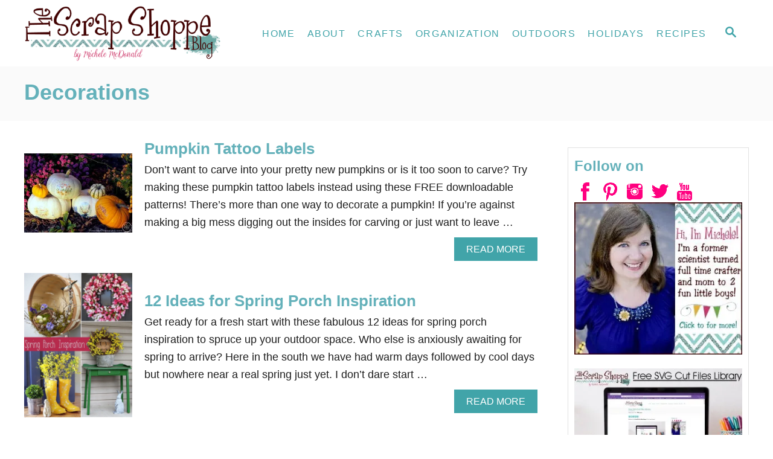

--- FILE ---
content_type: text/html; charset=UTF-8
request_url: https://www.thescrapshoppeblog.com/tag/decorations/
body_size: 15996
content:
<!DOCTYPE html><html lang="en-US" prefix="og: https://ogp.me/ns#">
	<head>
				<meta charset="UTF-8">
		<meta name="viewport" content="width=device-width, initial-scale=1.0">
		<meta http-equiv="X-UA-Compatible" content="ie=edge">
		
<!-- Search Engine Optimization by Rank Math - https://rankmath.com/ -->
<title>decorations Archives - The Scrap Shoppe</title>
<meta name="robots" content="index, follow, max-snippet:-1, max-video-preview:-1, max-image-preview:large"/>
<link rel="canonical" href="https://www.thescrapshoppeblog.com/tag/decorations/" />
<link rel="next" href="https://www.thescrapshoppeblog.com/tag/decorations/page/2/" />
<meta property="og:locale" content="en_US" />
<meta property="og:type" content="article" />
<meta property="og:title" content="decorations Archives - The Scrap Shoppe" />
<meta property="og:url" content="https://www.thescrapshoppeblog.com/tag/decorations/" />
<meta property="og:site_name" content="The Scrap Shoppe" />
<meta property="article:publisher" content="https://www.facebook.com/MMScrapShoppe" />
<meta name="twitter:card" content="summary_large_image" />
<meta name="twitter:title" content="decorations Archives - The Scrap Shoppe" />
<meta name="twitter:site" content="@mmscrapshoppe" />
<meta name="twitter:label1" content="Posts" />
<meta name="twitter:data1" content="27" />
<script type="application/ld+json" class="rank-math-schema">{"@context":"https://schema.org","@graph":[{"@type":"Person","@id":"https://www.thescrapshoppeblog.com/#person","name":"Michele McDonald","sameAs":["https://www.facebook.com/MMScrapShoppe","https://twitter.com/mmscrapshoppe"],"image":{"@type":"ImageObject","@id":"https://www.thescrapshoppeblog.com/#logo","url":"https://www.thescrapshoppeblog.com/wp-content/uploads/2014/10/cropped-TheScrapShoppeBlog.jpg","contentUrl":"https://www.thescrapshoppeblog.com/wp-content/uploads/2014/10/cropped-TheScrapShoppeBlog.jpg","caption":"Michele McDonald","inLanguage":"en-US","width":"96","height":"96"}},{"@type":"WebSite","@id":"https://www.thescrapshoppeblog.com/#website","url":"https://www.thescrapshoppeblog.com","name":"Michele McDonald","publisher":{"@id":"https://www.thescrapshoppeblog.com/#person"},"inLanguage":"en-US"},{"@type":"CollectionPage","@id":"https://www.thescrapshoppeblog.com/tag/decorations/#webpage","url":"https://www.thescrapshoppeblog.com/tag/decorations/","name":"decorations Archives - The Scrap Shoppe","isPartOf":{"@id":"https://www.thescrapshoppeblog.com/#website"},"inLanguage":"en-US"}]}</script>
<!-- /Rank Math WordPress SEO plugin -->

<link rel='dns-prefetch' href='//static.addtoany.com' />
<link rel='dns-prefetch' href='//scripts.mediavine.com' />
<link rel='dns-prefetch' href='//www.googletagmanager.com' />
<link rel="alternate" type="application/rss+xml" title="The Scrap Shoppe &raquo; Feed" href="https://www.thescrapshoppeblog.com/feed/" />
<link rel="alternate" type="application/rss+xml" title="The Scrap Shoppe &raquo; Comments Feed" href="https://www.thescrapshoppeblog.com/comments/feed/" />
<link rel="alternate" type="application/rss+xml" title="The Scrap Shoppe &raquo; decorations Tag Feed" href="https://www.thescrapshoppeblog.com/tag/decorations/feed/" />
<style type="text/css" id="mv-trellis-custom-css">:root{--mv-trellis-color-link:var(--mv-trellis-color-primary);--mv-trellis-color-link-hover:var(--mv-trellis-color-secondary);--mv-trellis-font-body:system,BlinkMacSystemFont,-apple-system,".SFNSText-Regular","San Francisco","Roboto","Segoe UI","Helvetica Neue","Lucida Grande",sans-serif;--mv-trellis-font-heading:"Century Gothic",CenturyGothic,AppleGothic,sans-serif;--mv-trellis-font-size-ex-sm:0.750375rem;--mv-trellis-font-size-sm:0.984375rem;--mv-trellis-font-size:1.125rem;--mv-trellis-font-size-lg:1.265625rem;--mv-trellis-color-primary:#41A4A9;--mv-trellis-color-secondary:#ff49b7;--mv-trellis-max-logo-size:100px;--mv-trellis-gutter-small:5px;--mv-trellis-gutter:10px;--mv-trellis-gutter-double:20px;--mv-trellis-gutter-large:25px;--mv-trellis-color-background-accent:#fafafa;--mv-trellis-h1-font-color:#64b1ba;--mv-trellis-h1-font-size:2.25rem;--mv-trellis-heading-font-color:#64b1ba;}</style>
<link rel='stylesheet' id='wp-block-library-css' href='https://www.thescrapshoppeblog.com/wp-includes/css/dist/block-library/style.min.css?ver=0a5132168d286c9498ef2a4b19a7739e' type='text/css' media='all' />
<style id='rank-math-toc-block-style-inline-css' type='text/css'>
.wp-block-rank-math-toc-block nav ol{counter-reset:item}.wp-block-rank-math-toc-block nav ol li{display:block}.wp-block-rank-math-toc-block nav ol li:before{content:counters(item, ".") ". ";counter-increment:item}

</style>
<link rel='stylesheet' id='classic-theme-styles-css' href='https://www.thescrapshoppeblog.com/wp-includes/css/classic-themes.min.css?ver=1' type='text/css' media='all' />
<style id='global-styles-inline-css' type='text/css'>
body{--wp--preset--color--black: #000000;--wp--preset--color--cyan-bluish-gray: #abb8c3;--wp--preset--color--white: #ffffff;--wp--preset--color--pale-pink: #f78da7;--wp--preset--color--vivid-red: #cf2e2e;--wp--preset--color--luminous-vivid-orange: #ff6900;--wp--preset--color--luminous-vivid-amber: #fcb900;--wp--preset--color--light-green-cyan: #7bdcb5;--wp--preset--color--vivid-green-cyan: #00d084;--wp--preset--color--pale-cyan-blue: #8ed1fc;--wp--preset--color--vivid-cyan-blue: #0693e3;--wp--preset--color--vivid-purple: #9b51e0;--wp--preset--gradient--vivid-cyan-blue-to-vivid-purple: linear-gradient(135deg,rgba(6,147,227,1) 0%,rgb(155,81,224) 100%);--wp--preset--gradient--light-green-cyan-to-vivid-green-cyan: linear-gradient(135deg,rgb(122,220,180) 0%,rgb(0,208,130) 100%);--wp--preset--gradient--luminous-vivid-amber-to-luminous-vivid-orange: linear-gradient(135deg,rgba(252,185,0,1) 0%,rgba(255,105,0,1) 100%);--wp--preset--gradient--luminous-vivid-orange-to-vivid-red: linear-gradient(135deg,rgba(255,105,0,1) 0%,rgb(207,46,46) 100%);--wp--preset--gradient--very-light-gray-to-cyan-bluish-gray: linear-gradient(135deg,rgb(238,238,238) 0%,rgb(169,184,195) 100%);--wp--preset--gradient--cool-to-warm-spectrum: linear-gradient(135deg,rgb(74,234,220) 0%,rgb(151,120,209) 20%,rgb(207,42,186) 40%,rgb(238,44,130) 60%,rgb(251,105,98) 80%,rgb(254,248,76) 100%);--wp--preset--gradient--blush-light-purple: linear-gradient(135deg,rgb(255,206,236) 0%,rgb(152,150,240) 100%);--wp--preset--gradient--blush-bordeaux: linear-gradient(135deg,rgb(254,205,165) 0%,rgb(254,45,45) 50%,rgb(107,0,62) 100%);--wp--preset--gradient--luminous-dusk: linear-gradient(135deg,rgb(255,203,112) 0%,rgb(199,81,192) 50%,rgb(65,88,208) 100%);--wp--preset--gradient--pale-ocean: linear-gradient(135deg,rgb(255,245,203) 0%,rgb(182,227,212) 50%,rgb(51,167,181) 100%);--wp--preset--gradient--electric-grass: linear-gradient(135deg,rgb(202,248,128) 0%,rgb(113,206,126) 100%);--wp--preset--gradient--midnight: linear-gradient(135deg,rgb(2,3,129) 0%,rgb(40,116,252) 100%);--wp--preset--duotone--dark-grayscale: url('#wp-duotone-dark-grayscale');--wp--preset--duotone--grayscale: url('#wp-duotone-grayscale');--wp--preset--duotone--purple-yellow: url('#wp-duotone-purple-yellow');--wp--preset--duotone--blue-red: url('#wp-duotone-blue-red');--wp--preset--duotone--midnight: url('#wp-duotone-midnight');--wp--preset--duotone--magenta-yellow: url('#wp-duotone-magenta-yellow');--wp--preset--duotone--purple-green: url('#wp-duotone-purple-green');--wp--preset--duotone--blue-orange: url('#wp-duotone-blue-orange');--wp--preset--font-size--small: 13px;--wp--preset--font-size--medium: 20px;--wp--preset--font-size--large: 36px;--wp--preset--font-size--x-large: 42px;--wp--preset--spacing--20: 0.44rem;--wp--preset--spacing--30: 0.67rem;--wp--preset--spacing--40: 1rem;--wp--preset--spacing--50: 1.5rem;--wp--preset--spacing--60: 2.25rem;--wp--preset--spacing--70: 3.38rem;--wp--preset--spacing--80: 5.06rem;}:where(.is-layout-flex){gap: 0.5em;}body .is-layout-flow > .alignleft{float: left;margin-inline-start: 0;margin-inline-end: 2em;}body .is-layout-flow > .alignright{float: right;margin-inline-start: 2em;margin-inline-end: 0;}body .is-layout-flow > .aligncenter{margin-left: auto !important;margin-right: auto !important;}body .is-layout-constrained > .alignleft{float: left;margin-inline-start: 0;margin-inline-end: 2em;}body .is-layout-constrained > .alignright{float: right;margin-inline-start: 2em;margin-inline-end: 0;}body .is-layout-constrained > .aligncenter{margin-left: auto !important;margin-right: auto !important;}body .is-layout-constrained > :where(:not(.alignleft):not(.alignright):not(.alignfull)){max-width: var(--wp--style--global--content-size);margin-left: auto !important;margin-right: auto !important;}body .is-layout-constrained > .alignwide{max-width: var(--wp--style--global--wide-size);}body .is-layout-flex{display: flex;}body .is-layout-flex{flex-wrap: wrap;align-items: center;}body .is-layout-flex > *{margin: 0;}:where(.wp-block-columns.is-layout-flex){gap: 2em;}.has-black-color{color: var(--wp--preset--color--black) !important;}.has-cyan-bluish-gray-color{color: var(--wp--preset--color--cyan-bluish-gray) !important;}.has-white-color{color: var(--wp--preset--color--white) !important;}.has-pale-pink-color{color: var(--wp--preset--color--pale-pink) !important;}.has-vivid-red-color{color: var(--wp--preset--color--vivid-red) !important;}.has-luminous-vivid-orange-color{color: var(--wp--preset--color--luminous-vivid-orange) !important;}.has-luminous-vivid-amber-color{color: var(--wp--preset--color--luminous-vivid-amber) !important;}.has-light-green-cyan-color{color: var(--wp--preset--color--light-green-cyan) !important;}.has-vivid-green-cyan-color{color: var(--wp--preset--color--vivid-green-cyan) !important;}.has-pale-cyan-blue-color{color: var(--wp--preset--color--pale-cyan-blue) !important;}.has-vivid-cyan-blue-color{color: var(--wp--preset--color--vivid-cyan-blue) !important;}.has-vivid-purple-color{color: var(--wp--preset--color--vivid-purple) !important;}.has-black-background-color{background-color: var(--wp--preset--color--black) !important;}.has-cyan-bluish-gray-background-color{background-color: var(--wp--preset--color--cyan-bluish-gray) !important;}.has-white-background-color{background-color: var(--wp--preset--color--white) !important;}.has-pale-pink-background-color{background-color: var(--wp--preset--color--pale-pink) !important;}.has-vivid-red-background-color{background-color: var(--wp--preset--color--vivid-red) !important;}.has-luminous-vivid-orange-background-color{background-color: var(--wp--preset--color--luminous-vivid-orange) !important;}.has-luminous-vivid-amber-background-color{background-color: var(--wp--preset--color--luminous-vivid-amber) !important;}.has-light-green-cyan-background-color{background-color: var(--wp--preset--color--light-green-cyan) !important;}.has-vivid-green-cyan-background-color{background-color: var(--wp--preset--color--vivid-green-cyan) !important;}.has-pale-cyan-blue-background-color{background-color: var(--wp--preset--color--pale-cyan-blue) !important;}.has-vivid-cyan-blue-background-color{background-color: var(--wp--preset--color--vivid-cyan-blue) !important;}.has-vivid-purple-background-color{background-color: var(--wp--preset--color--vivid-purple) !important;}.has-black-border-color{border-color: var(--wp--preset--color--black) !important;}.has-cyan-bluish-gray-border-color{border-color: var(--wp--preset--color--cyan-bluish-gray) !important;}.has-white-border-color{border-color: var(--wp--preset--color--white) !important;}.has-pale-pink-border-color{border-color: var(--wp--preset--color--pale-pink) !important;}.has-vivid-red-border-color{border-color: var(--wp--preset--color--vivid-red) !important;}.has-luminous-vivid-orange-border-color{border-color: var(--wp--preset--color--luminous-vivid-orange) !important;}.has-luminous-vivid-amber-border-color{border-color: var(--wp--preset--color--luminous-vivid-amber) !important;}.has-light-green-cyan-border-color{border-color: var(--wp--preset--color--light-green-cyan) !important;}.has-vivid-green-cyan-border-color{border-color: var(--wp--preset--color--vivid-green-cyan) !important;}.has-pale-cyan-blue-border-color{border-color: var(--wp--preset--color--pale-cyan-blue) !important;}.has-vivid-cyan-blue-border-color{border-color: var(--wp--preset--color--vivid-cyan-blue) !important;}.has-vivid-purple-border-color{border-color: var(--wp--preset--color--vivid-purple) !important;}.has-vivid-cyan-blue-to-vivid-purple-gradient-background{background: var(--wp--preset--gradient--vivid-cyan-blue-to-vivid-purple) !important;}.has-light-green-cyan-to-vivid-green-cyan-gradient-background{background: var(--wp--preset--gradient--light-green-cyan-to-vivid-green-cyan) !important;}.has-luminous-vivid-amber-to-luminous-vivid-orange-gradient-background{background: var(--wp--preset--gradient--luminous-vivid-amber-to-luminous-vivid-orange) !important;}.has-luminous-vivid-orange-to-vivid-red-gradient-background{background: var(--wp--preset--gradient--luminous-vivid-orange-to-vivid-red) !important;}.has-very-light-gray-to-cyan-bluish-gray-gradient-background{background: var(--wp--preset--gradient--very-light-gray-to-cyan-bluish-gray) !important;}.has-cool-to-warm-spectrum-gradient-background{background: var(--wp--preset--gradient--cool-to-warm-spectrum) !important;}.has-blush-light-purple-gradient-background{background: var(--wp--preset--gradient--blush-light-purple) !important;}.has-blush-bordeaux-gradient-background{background: var(--wp--preset--gradient--blush-bordeaux) !important;}.has-luminous-dusk-gradient-background{background: var(--wp--preset--gradient--luminous-dusk) !important;}.has-pale-ocean-gradient-background{background: var(--wp--preset--gradient--pale-ocean) !important;}.has-electric-grass-gradient-background{background: var(--wp--preset--gradient--electric-grass) !important;}.has-midnight-gradient-background{background: var(--wp--preset--gradient--midnight) !important;}.has-small-font-size{font-size: var(--wp--preset--font-size--small) !important;}.has-medium-font-size{font-size: var(--wp--preset--font-size--medium) !important;}.has-large-font-size{font-size: var(--wp--preset--font-size--large) !important;}.has-x-large-font-size{font-size: var(--wp--preset--font-size--x-large) !important;}
.wp-block-navigation a:where(:not(.wp-element-button)){color: inherit;}
:where(.wp-block-columns.is-layout-flex){gap: 2em;}
.wp-block-pullquote{font-size: 1.5em;line-height: 1.6;}
</style>
<link rel='stylesheet' id='wsl-widget-css' href='https://www.thescrapshoppeblog.com/wp-content/plugins/wordpress-social-login/assets/css/style.css?ver=0a5132168d286c9498ef2a4b19a7739e' type='text/css' media='all' />
<link rel='stylesheet' id='addtoany-css' href='https://www.thescrapshoppeblog.com/wp-content/plugins/add-to-any/addtoany.min.css?ver=1.16' type='text/css' media='all' />
<link rel='stylesheet' id='mv-trellis-css' href='https://www.thescrapshoppeblog.com/wp-content/themes/mediavine-trellis/assets/dist/main.0.18.1.css?ver=0.18.1' type='text/css' media='all' />
				<script id="mv-trellis-localModel" data-cfasync="false">
					window.$adManagementConfig = window.$adManagementConfig || {};
					window.$adManagementConfig.web = window.$adManagementConfig.web || {};
					window.$adManagementConfig.web.localModel = {"optimize_mobile_pagespeed":true,"optimize_desktop_pagespeed":true,"content_selector":".mvt-content","footer_selector":"footer.footer","content_selector_mobile":".mvt-content","comments_selector":"","sidebar_atf_selector":".sidebar-primary .widget-container:nth-last-child(3)","sidebar_atf_position":"afterend","sidebar_btf_selector":".mv-sticky-slot","sidebar_btf_position":"beforeend","content_stop_selector":"","sidebar_btf_stop_selector":"footer.footer","custom_css":"","ad_box":true,"sidebar_minimum_width":"1135","native_html_templates":{"feed":"<aside class=\"mv-trellis-native-ad-feed\"><div class=\"native-ad-image\" style=\"min-height:300px;min-width:300px;\"><div style=\"display: none;\" data-native-size=\"[300, 250]\" data-native-type=\"video\"><\/div><div style=\"width:300px;height:300px;\" data-native-size=\"[300,300]\" data-native-type=\"image\"><\/div><\/div><div class=\"native-content\"><img class=\"native-icon\" data-native-type=\"icon\" style=\"max-height: 50px; width: auto;\"><h2 data-native-len=\"80\" data-native-d-len=\"120\" data-native-type=\"title\"><\/h2><div data-native-len=\"140\" data-native-d-len=\"340\" data-native-type=\"body\"><\/div><div class=\"cta-container\"><div data-native-type=\"sponsoredBy\"><\/div><a rel=\"nonopener sponsor\" data-native-type=\"clickUrl\" class=\"button article-read-more\"><span data-native-type=\"cta\"><\/span><\/a><\/div><\/div><\/aside>","content":"<aside class=\"mv-trellis-native-ad-content\"><div class=\"native-ad-image\"><div style=\"display: none;\" data-native-size=\"[300, 250]\" data-native-type=\"video\"><\/div><div data-native-size=\"[300,300]\" data-native-type=\"image\"><\/div><\/div><div class=\"native-content\"><img class=\"native-icon\" data-native-type=\"icon\" style=\"max-height: 50px; width: auto;\"><h2 data-native-len=\"80\" data-native-d-len=\"120\" data-native-type=\"title\"><\/h2><div data-native-len=\"140\" data-native-d-len=\"340\" data-native-type=\"body\"><\/div><div class=\"cta-container\"><div data-native-type=\"sponsoredBy\"><\/div><a data-native-type=\"clickUrl\" class=\"button article-read-more\"><span data-native-type=\"cta\"><\/span><\/a><\/div><\/div><\/aside>","sidebar":"<aside class=\"mv-trellis-native-ad-sidebar\"><div class=\"native-ad-image\"><div style=\"display: none;\" data-native-size=\"[300, 250]\" data-native-type=\"video\"><\/div><div data-native-size=\"[300,300]\" data-native-type=\"image\"><\/div><\/div><img class=\"native-icon\" data-native-type=\"icon\" style=\"max-height: 50px; width: auto;\"><h3 data-native-len=\"80\"><a rel=\"nonopener sponsor\" data-native-type=\"title\"><\/a><\/h3><div data-native-len=\"140\" data-native-d-len=\"340\" data-native-type=\"body\"><\/div><div data-native-type=\"sponsoredBy\"><\/div><a data-native-type=\"clickUrl\" class=\"button article-read-more\"><span data-native-type=\"cta\"><\/span><\/a><\/aside>","sticky_sidebar":"<aside class=\"mv-trellis-native-ad-sticky-sidebar\"><div class=\"native-ad-image\"><div style=\"display: none;\" data-native-size=\"[300, 250]\" data-native-type=\"video\"><\/div><div data-native-size=\"[300,300]\" data-native-type=\"image\"><\/div><\/div><img class=\"native-icon\" data-native-type=\"icon\" style=\"max-height: 50px; width: auto;\"><h3 data-native-len=\"80\" data-native-type=\"title\"><\/h3><div data-native-len=\"140\" data-native-d-len=\"340\" data-native-type=\"body\"><\/div><div data-native-type=\"sponsoredBy\"><\/div><a data-native-type=\"clickUrl\" class=\"button article-read-more\"><span data-native-type=\"cta\"><\/span><\/a><\/aside>","adhesion":"<aside class=\"mv-trellis-native-ad-adhesion\"><div data-native-size=\"[100,100]\" data-native-type=\"image\"><\/div><div class=\"native-content\"><img class=\"native-icon\" data-native-type=\"icon\" style=\"max-height: 50px; width: auto;\"><div data-native-type=\"sponsoredBy\"><\/div><h6 data-native-len=\"80\" data-native-d-len=\"120\" data-native-type=\"title\"><\/h6><\/div><div class=\"cta-container\"><a class=\"button article-read-more\" data-native-type=\"clickUrl\"><span data-native-type=\"cta\"><\/span><\/a><\/div><\/aside>"}};
				</script>
			<script type='text/javascript' id='addtoany-core-js-before'>
window.a2a_config=window.a2a_config||{};a2a_config.callbacks=[];a2a_config.overlays=[];a2a_config.templates={};
a2a_config.icon_color="#3bc2cc";
a2a_config.templates = {
    twitter: "${title} ${link} by @mmscrapshoppe"

};

a2a_config.overlays.push({
    services: ['pinterest']
	
});
</script>
<script type='text/javascript' defer src='https://static.addtoany.com/menu/page.js' id='addtoany-core-js'></script>
<script type='text/javascript' src='https://www.thescrapshoppeblog.com/wp-includes/js/jquery/jquery.min.js?ver=3.6.1' id='jquery-core-js'></script>
<script type='text/javascript' src='https://www.thescrapshoppeblog.com/wp-includes/js/jquery/jquery-migrate.min.js?ver=3.3.2' id='jquery-migrate-js'></script>
<script type='text/javascript' defer src='https://www.thescrapshoppeblog.com/wp-content/plugins/add-to-any/addtoany.min.js?ver=1.1' id='addtoany-jquery-js'></script>
<script type='text/javascript' async="async" fetchpriority="high" data-noptimize="1" data-cfasync="false" src='https://scripts.mediavine.com/tags/the-scrap-shoppe.js?ver=0a5132168d286c9498ef2a4b19a7739e' id='mv-script-wrapper-js'></script>
<script type="text/javascript" id="ga/js-js" class="mv-trellis-script" src="https://www.googletagmanager.com/gtag/js?id=UA-26146306-1" defer data-noptimize data-handle="ga/js"></script>
<script type="text/javascript" id="mv-trellis-images/intersection-observer-js" class="mv-trellis-script" src="https://www.thescrapshoppeblog.com/wp-content/plugins/mediavine-trellis-images/assets/dist/IO.0.7.1.js?ver=0.7.1" defer data-noptimize data-handle="mv-trellis-images/intersection-observer"></script>
<script type="text/javascript" id="mv-trellis-images/webp-check-js" class="mv-trellis-script" src="https://www.thescrapshoppeblog.com/wp-content/mvt-js/1/6a76c27036f54bb48ed9bc3294c5d172.min.js" defer data-noptimize data-handle="mv-trellis-images/webp-check"></script>
<link rel="https://api.w.org/" href="https://www.thescrapshoppeblog.com/wp-json/" /><link rel="alternate" type="application/json" href="https://www.thescrapshoppeblog.com/wp-json/wp/v2/tags/1225" /><link rel="EditURI" type="application/rsd+xml" title="RSD" href="https://www.thescrapshoppeblog.com/xmlrpc.php?rsd" />
		<style>
			:root {
				--mv-create-radius: 0;
			}
		</style>
		<style type="text/css" id="mv-trellis-native-ads-css">:root{--mv-trellis-color-native-ad-background: var(--mv-trellis-color-background-accent,#fafafa);}[class*="mv-trellis-native-ad"]{display:flex;flex-direction:column;text-align:center;align-items:center;padding:10px;margin:15px 0;border-top:1px solid #eee;border-bottom:1px solid #eee;background-color:var(--mv-trellis-color-native-ad-background,#fafafa)}[class*="mv-trellis-native-ad"] [data-native-type="image"]{background-repeat:no-repeat;background-size:cover;background-position:center center;}[class*="mv-trellis-native-ad"] [data-native-type="sponsoredBy"]{font-size:0.875rem;text-decoration:none;transition:color .3s ease-in-out,background-color .3s ease-in-out;}[class*="mv-trellis-native-ad"] [data-native-type="title"]{line-height:1;margin:10px 0;max-width:100%;text-decoration:none;transition:color .3s ease-in-out,background-color .3s ease-in-out;}[class*="mv-trellis-native-ad"] [data-native-type="title"],[class*="mv-trellis-native-ad"] [data-native-type="sponsoredBy"]{color:var(--mv-trellis-color-link)}[class*="mv-trellis-native-ad"] [data-native-type="title"]:hover,[class*="mv-trellis-native-ad"] [data-native-type="sponsoredBy"]:hover{color:var(--mv-trellis-color-link-hover)}[class*="mv-trellis-native-ad"] [data-native-type="body"]{max-width:100%;}[class*="mv-trellis-native-ad"] .article-read-more{display:inline-block;font-size:0.875rem;line-height:1.25;margin-left:0px;margin-top:10px;padding:10px 20px;text-align:right;text-decoration:none;text-transform:uppercase;}@media only screen and (min-width:600px){.mv-trellis-native-ad-feed,.mv-trellis-native-ad-content{flex-direction:row;padding:0;text-align:left;}.mv-trellis-native-ad-feed .native-content,.mv-trellis-native-ad-content{padding:10px}}.mv-trellis-native-ad-feed [data-native-type="image"]{max-width:100%;height:auto;}.mv-trellis-native-ad-feed .cta-container,.mv-trellis-native-ad-content .cta-container{display:flex;flex-direction:column;align-items:center;}@media only screen and (min-width:600px){.mv-trellis-native-ad-feed .cta-container,.mv-trellis-native-ad-content .cta-container{flex-direction:row;align-items: flex-end;justify-content:space-between;}}@media only screen and (min-width:600px){.mv-trellis-native-ad-content{padding:0;}.mv-trellis-native-ad-content .native-content{max-width:calc(100% - 300px);padding:15px;}}.mv-trellis-native-ad-content [data-native-type="image"]{height:300px;max-width:100%;width:300px;}.mv-trellis-native-ad-sticky-sidebar,.mv-trellis-native-ad-sidebar{font-size:var(--mv-trellis-font-size-sm,0.875rem);margin:20px 0;max-width:300px;padding:0 0 var(--mv-trellis-gutter,20px);}.mv-trellis-native-ad-sticky-sidebar [data-native-type="image"],.mv-trellis-native-ad-sticky-sidebar [data-native-type="image"]{height:300px;margin:0 auto;max-width:100%;width:300px;}.mv-trellis-native-ad-sticky-sidebar [data-native-type="body"]{padding:0 var(--mv-trellis-gutter,20px);}.mv-trellis-native-ad-sticky-sidebar [data-native-type="sponsoredBy"],.mv-trellis-native-ad-sticky-sidebar [data-native-type="sponsoredBy"]{display:inline-block}.mv-trellis-native-ad-sticky-sidebar h3,.mv-trellis-native-ad-sidebar h3 [data-native-type="title"]{margin:15px auto;width:300px;}.mv-trellis-native-ad-adhesion{background-color:transparent;flex-direction:row;height:90px;margin:0;padding:0 20px;}.mv-trellis-native-ad-adhesion [data-native-type="image"]{height:120px;margin:0 auto;max-width:100%;transform:translateY(-20px);width:120px;}.mv-trellis-native-ad-adhesion [data-native-type="sponsoredBy"],.mv-trellis-native-ad-adhesion  .article-read-more{font-size:0.75rem;}.mv-trellis-native-ad-adhesion [data-native-type="title"]{font-size:1rem;}.mv-trellis-native-ad-adhesion .native-content{display:flex;flex-direction:column;justify-content:center;padding:0 10px;text-align:left;}.mv-trellis-native-ad-adhesion .cta-container{display:flex;align-items:center;}</style>			<meta name="theme-color" content="#243746"/>
			<link rel="manifest" href="https://www.thescrapshoppeblog.com/manifest">
		<link rel="icon" href="https://www.thescrapshoppeblog.com/wp-content/uploads/2018/04/cropped-site-icon-5-32x32.jpg" sizes="32x32" />
<link rel="icon" href="https://www.thescrapshoppeblog.com/wp-content/uploads/2018/04/cropped-site-icon-5-192x192.jpg" sizes="192x192" />
<link rel="apple-touch-icon" href="https://www.thescrapshoppeblog.com/wp-content/uploads/2018/04/cropped-site-icon-5-180x180.jpg" />
<meta name="msapplication-TileImage" content="https://www.thescrapshoppeblog.com/wp-content/uploads/2018/04/cropped-site-icon-5-270x270.jpg" />
		<style type="text/css" id="wp-custom-css">
			/* Revert Sidebar to Pre 0.15.0 Position - Trellis Framework */
@media only screen and (min-width: 1135px) {
.blog:not(.paged) .sidebar {
margin-top: 350px;
}
.blog:not(.paged) .featured-hero-excerpt {
margin-right: -50vw;
max-width: 728px;
}
.blog:not(.paged) .featured-hero-container {
padding: calc(10px + var(--mv-trellis-gutter-large,50px)) 0;
}
}
/* END Revert Sidebar to Pre 0.15.0 Position - Trellis Framework */
.sidebar.sidebar-primary a img {
    margin: 0 auto;
}		</style>
					</head>
	<body data-rsssl=1 class="archive tag tag-decorations tag-1225 mvt-no-js mediavine-trellis">
		<svg xmlns="http://www.w3.org/2000/svg" viewBox="0 0 0 0" width="0" height="0" focusable="false" role="none" style="visibility: hidden; position: absolute; left: -9999px; overflow: hidden;" ><defs><filter id="wp-duotone-dark-grayscale"><feColorMatrix color-interpolation-filters="sRGB" type="matrix" values=" .299 .587 .114 0 0 .299 .587 .114 0 0 .299 .587 .114 0 0 .299 .587 .114 0 0 " /><feComponentTransfer color-interpolation-filters="sRGB" ><feFuncR type="table" tableValues="0 0.49803921568627" /><feFuncG type="table" tableValues="0 0.49803921568627" /><feFuncB type="table" tableValues="0 0.49803921568627" /><feFuncA type="table" tableValues="1 1" /></feComponentTransfer><feComposite in2="SourceGraphic" operator="in" /></filter></defs></svg><svg xmlns="http://www.w3.org/2000/svg" viewBox="0 0 0 0" width="0" height="0" focusable="false" role="none" style="visibility: hidden; position: absolute; left: -9999px; overflow: hidden;" ><defs><filter id="wp-duotone-grayscale"><feColorMatrix color-interpolation-filters="sRGB" type="matrix" values=" .299 .587 .114 0 0 .299 .587 .114 0 0 .299 .587 .114 0 0 .299 .587 .114 0 0 " /><feComponentTransfer color-interpolation-filters="sRGB" ><feFuncR type="table" tableValues="0 1" /><feFuncG type="table" tableValues="0 1" /><feFuncB type="table" tableValues="0 1" /><feFuncA type="table" tableValues="1 1" /></feComponentTransfer><feComposite in2="SourceGraphic" operator="in" /></filter></defs></svg><svg xmlns="http://www.w3.org/2000/svg" viewBox="0 0 0 0" width="0" height="0" focusable="false" role="none" style="visibility: hidden; position: absolute; left: -9999px; overflow: hidden;" ><defs><filter id="wp-duotone-purple-yellow"><feColorMatrix color-interpolation-filters="sRGB" type="matrix" values=" .299 .587 .114 0 0 .299 .587 .114 0 0 .299 .587 .114 0 0 .299 .587 .114 0 0 " /><feComponentTransfer color-interpolation-filters="sRGB" ><feFuncR type="table" tableValues="0.54901960784314 0.98823529411765" /><feFuncG type="table" tableValues="0 1" /><feFuncB type="table" tableValues="0.71764705882353 0.25490196078431" /><feFuncA type="table" tableValues="1 1" /></feComponentTransfer><feComposite in2="SourceGraphic" operator="in" /></filter></defs></svg><svg xmlns="http://www.w3.org/2000/svg" viewBox="0 0 0 0" width="0" height="0" focusable="false" role="none" style="visibility: hidden; position: absolute; left: -9999px; overflow: hidden;" ><defs><filter id="wp-duotone-blue-red"><feColorMatrix color-interpolation-filters="sRGB" type="matrix" values=" .299 .587 .114 0 0 .299 .587 .114 0 0 .299 .587 .114 0 0 .299 .587 .114 0 0 " /><feComponentTransfer color-interpolation-filters="sRGB" ><feFuncR type="table" tableValues="0 1" /><feFuncG type="table" tableValues="0 0.27843137254902" /><feFuncB type="table" tableValues="0.5921568627451 0.27843137254902" /><feFuncA type="table" tableValues="1 1" /></feComponentTransfer><feComposite in2="SourceGraphic" operator="in" /></filter></defs></svg><svg xmlns="http://www.w3.org/2000/svg" viewBox="0 0 0 0" width="0" height="0" focusable="false" role="none" style="visibility: hidden; position: absolute; left: -9999px; overflow: hidden;" ><defs><filter id="wp-duotone-midnight"><feColorMatrix color-interpolation-filters="sRGB" type="matrix" values=" .299 .587 .114 0 0 .299 .587 .114 0 0 .299 .587 .114 0 0 .299 .587 .114 0 0 " /><feComponentTransfer color-interpolation-filters="sRGB" ><feFuncR type="table" tableValues="0 0" /><feFuncG type="table" tableValues="0 0.64705882352941" /><feFuncB type="table" tableValues="0 1" /><feFuncA type="table" tableValues="1 1" /></feComponentTransfer><feComposite in2="SourceGraphic" operator="in" /></filter></defs></svg><svg xmlns="http://www.w3.org/2000/svg" viewBox="0 0 0 0" width="0" height="0" focusable="false" role="none" style="visibility: hidden; position: absolute; left: -9999px; overflow: hidden;" ><defs><filter id="wp-duotone-magenta-yellow"><feColorMatrix color-interpolation-filters="sRGB" type="matrix" values=" .299 .587 .114 0 0 .299 .587 .114 0 0 .299 .587 .114 0 0 .299 .587 .114 0 0 " /><feComponentTransfer color-interpolation-filters="sRGB" ><feFuncR type="table" tableValues="0.78039215686275 1" /><feFuncG type="table" tableValues="0 0.94901960784314" /><feFuncB type="table" tableValues="0.35294117647059 0.47058823529412" /><feFuncA type="table" tableValues="1 1" /></feComponentTransfer><feComposite in2="SourceGraphic" operator="in" /></filter></defs></svg><svg xmlns="http://www.w3.org/2000/svg" viewBox="0 0 0 0" width="0" height="0" focusable="false" role="none" style="visibility: hidden; position: absolute; left: -9999px; overflow: hidden;" ><defs><filter id="wp-duotone-purple-green"><feColorMatrix color-interpolation-filters="sRGB" type="matrix" values=" .299 .587 .114 0 0 .299 .587 .114 0 0 .299 .587 .114 0 0 .299 .587 .114 0 0 " /><feComponentTransfer color-interpolation-filters="sRGB" ><feFuncR type="table" tableValues="0.65098039215686 0.40392156862745" /><feFuncG type="table" tableValues="0 1" /><feFuncB type="table" tableValues="0.44705882352941 0.4" /><feFuncA type="table" tableValues="1 1" /></feComponentTransfer><feComposite in2="SourceGraphic" operator="in" /></filter></defs></svg><svg xmlns="http://www.w3.org/2000/svg" viewBox="0 0 0 0" width="0" height="0" focusable="false" role="none" style="visibility: hidden; position: absolute; left: -9999px; overflow: hidden;" ><defs><filter id="wp-duotone-blue-orange"><feColorMatrix color-interpolation-filters="sRGB" type="matrix" values=" .299 .587 .114 0 0 .299 .587 .114 0 0 .299 .587 .114 0 0 .299 .587 .114 0 0 " /><feComponentTransfer color-interpolation-filters="sRGB" ><feFuncR type="table" tableValues="0.098039215686275 1" /><feFuncG type="table" tableValues="0 0.66274509803922" /><feFuncB type="table" tableValues="0.84705882352941 0.41960784313725" /><feFuncA type="table" tableValues="1 1" /></feComponentTransfer><feComposite in2="SourceGraphic" operator="in" /></filter></defs></svg>		<a href="#content" class="screen-reader-text">Skip to Content</a>

		<div class="before-content">
						<header class="header">
	<div class="wrapper wrapper-header">
				<div class="header-container">
			<button class="search-toggle">
	<span class="screen-reader-text">Search</span>
	<svg version="1.1" xmlns="http://www.w3.org/2000/svg" height="24" width="24" viewBox="0 0 12 12" class="magnifying-glass">
		<path d="M10.37 9.474L7.994 7.1l-.17-.1a3.45 3.45 0 0 0 .644-2.01A3.478 3.478 0 1 0 4.99 8.47c.75 0 1.442-.24 2.01-.648l.098.17 2.375 2.373c.19.188.543.142.79-.105s.293-.6.104-.79zm-5.38-2.27a2.21 2.21 0 1 1 2.21-2.21A2.21 2.21 0 0 1 4.99 7.21z"></path>
	</svg>
</button>
<div id="search-container">
	<form role="search" method="get" class="searchform" action="https://www.thescrapshoppeblog.com/">
	<label>
		<span class="screen-reader-text">Search for:</span>
		<input type="search" class="search-field"
			placeholder="Enter search keywords"
			value="" name="s"
			title="Search for:" />
	</label>
	<input type="submit" class="search-submit" value="Search" />
</form>
	<button class="search-close">
		<span class="screen-reader-text">Close Search</span>
		&times;
	</button>
</div>
			<a href="https://www.thescrapshoppeblog.com/" title="The Scrap Shoppe" class="header-logo"><picture><img src="https://www.thescrapshoppeblog.com/wp-content/uploads/2021/12/header2-e1638484322249.png" class="size-full size-ratio-full wp-image-14538 header-logo-img ggnoads" alt="The Scrap Shoppe" data-pin-nopin="true" height="141" width="500"></picture></a>			<div class="nav">
	<div class="wrapper nav-wrapper">
						<button class="nav-toggle" aria-label="Menu"><svg xmlns="http://www.w3.org/2000/svg" viewBox="0 0 32 32" width="32px" height="32px">
	<path d="M4,10h24c1.104,0,2-0.896,2-2s-0.896-2-2-2H4C2.896,6,2,6.896,2,8S2.896,10,4,10z M28,14H4c-1.104,0-2,0.896-2,2  s0.896,2,2,2h24c1.104,0,2-0.896,2-2S29.104,14,28,14z M28,22H4c-1.104,0-2,0.896-2,2s0.896,2,2,2h24c1.104,0,2-0.896,2-2  S29.104,22,28,22z"></path>
</svg>
</button>
				<nav id="primary-nav" class="nav-container nav-closed"><ul id="menu-header-menu" class="nav-list"><li id="menu-item-122" class="home menu-item menu-item-type-custom menu-item-object-custom menu-item-home menu-item-122"><a href="https://www.thescrapshoppeblog.com/"><span>Home</span></a></li>
<li id="menu-item-121" class="menu-item menu-item-type-custom menu-item-object-custom menu-item-has-children menu-item-121"><a href="#"><span>About</span><span class="toggle-sub-menu"><svg class="icon-arrow-down" width="6" height="4" viewBox="0 0 6 4" fill="none" xmlns="http://www.w3.org/2000/svg"><path fill-rule="evenodd" clip-rule="evenodd" d="M3 3.5L0 0L6 0L3 3.5Z" fill="#41A4A9"></path></svg></span></a>
<ul class="sub-menu">
	<li id="menu-item-123" class="menu-item menu-item-type-post_type menu-item-object-page menu-item-123"><a href="https://www.thescrapshoppeblog.com/about-me-2/">About Me</a></li>
	<li id="menu-item-131" class="menu-item menu-item-type-post_type menu-item-object-page menu-item-131"><a href="https://www.thescrapshoppeblog.com/t-shirts/">T-Shirts</a></li>
	<li id="menu-item-124" class="menu-item menu-item-type-post_type menu-item-object-page menu-item-124"><a href="https://www.thescrapshoppeblog.com/disclosure/">Disclosure</a></li>
	<li id="menu-item-11337" class="menu-item menu-item-type-post_type menu-item-object-page menu-item-privacy-policy menu-item-11337"><a href="https://www.thescrapshoppeblog.com/privacy-policy/">Privacy Policy</a></li>
</ul>
</li>
<li id="menu-item-1375" class="menu-item menu-item-type-custom menu-item-object-custom menu-item-has-children menu-item-1375"><a href="https://www.thescrapshoppeblog.com/project-gallery"><span>Crafts</span><span class="toggle-sub-menu"><svg class="icon-arrow-down" width="6" height="4" viewBox="0 0 6 4" fill="none" xmlns="http://www.w3.org/2000/svg"><path fill-rule="evenodd" clip-rule="evenodd" d="M3 3.5L0 0L6 0L3 3.5Z" fill="#41A4A9"></path></svg></span></a>
<ul class="sub-menu">
	<li id="menu-item-16422" class="menu-item menu-item-type-taxonomy menu-item-object-category menu-item-16422"><a href="https://www.thescrapshoppeblog.com/category/3d-printing/">3D Printing</a></li>
	<li id="menu-item-2964" class="menu-item menu-item-type-custom menu-item-object-custom menu-item-2964"><a href="https://www.thescrapshoppeblog.com/2009/06/bunting-banners.html">Bunting &#038; Banners</a></li>
	<li id="menu-item-2962" class="menu-item menu-item-type-custom menu-item-object-custom menu-item-2962"><a href="https://www.thescrapshoppeblog.com/2009/06/clothing.html">Clothing</a></li>
	<li id="menu-item-12300" class="menu-item menu-item-type-custom menu-item-object-custom menu-item-12300"><a href="https://www.thescrapshoppeblog.com/fabulous-font-roundups/">Fabulous Fonts</a></li>
	<li id="menu-item-2958" class="menu-item menu-item-type-custom menu-item-object-custom menu-item-2958"><a href="https://www.thescrapshoppeblog.com/2009/06/flower-projects.html">Faux Flowers</a></li>
	<li id="menu-item-1374" class="menu-item menu-item-type-custom menu-item-object-custom menu-item-1374"><a href="https://www.thescrapshoppeblog.com/2009/06/home-decor.html">Home Decor</a></li>
	<li id="menu-item-2959" class="menu-item menu-item-type-custom menu-item-object-custom menu-item-2959"><a href="https://www.thescrapshoppeblog.com/2009/06/jewelry.html">Jewelry Making</a></li>
	<li id="menu-item-2963" class="menu-item menu-item-type-custom menu-item-object-custom menu-item-2963"><a href="https://www.thescrapshoppeblog.com/2009/06/baby-crafts.html">Kids Crafts</a></li>
	<li id="menu-item-2965" class="menu-item menu-item-type-custom menu-item-object-custom menu-item-2965"><a href="https://www.thescrapshoppeblog.com/2009/06/monograms.html">Monograms</a></li>
	<li id="menu-item-12739" class="menu-item menu-item-type-custom menu-item-object-custom menu-item-12739"><a href="https://www.thescrapshoppeblog.com/must-craft-tips-round/">Must Have Craft Tips</a></li>
	<li id="menu-item-2967" class="menu-item menu-item-type-custom menu-item-object-custom menu-item-2967"><a href="https://www.thescrapshoppeblog.com/2009/06/other-crafts.html">&#8220;Other&#8221; Crafts</a></li>
	<li id="menu-item-2960" class="menu-item menu-item-type-custom menu-item-object-custom menu-item-2960"><a href="https://www.thescrapshoppeblog.com/2009/06/paint-projects.html">Paint Projects</a></li>
	<li id="menu-item-2957" class="menu-item menu-item-type-custom menu-item-object-custom menu-item-2957"><a href="https://www.thescrapshoppeblog.com/2009/06/paper-projects.html">Paper Crafts</a></li>
	<li id="menu-item-1376" class="menu-item menu-item-type-custom menu-item-object-custom menu-item-1376"><a href="https://www.thescrapshoppeblog.com/partiescelebrations/">Parties</a></li>
	<li id="menu-item-128" class="menu-item menu-item-type-post_type menu-item-object-page menu-item-128"><a href="https://www.thescrapshoppeblog.com/printables/">Printables</a></li>
	<li id="menu-item-2968" class="menu-item menu-item-type-custom menu-item-object-custom menu-item-2968"><a href="https://www.thescrapshoppeblog.com/2009/06/scrapbooking-tips.html">Scrapbooking Tips</a></li>
	<li id="menu-item-2079" class="menu-item menu-item-type-post_type menu-item-object-page menu-item-2079"><a href="https://www.thescrapshoppeblog.com/sewing/">Sewing</a></li>
	<li id="menu-item-2961" class="menu-item menu-item-type-custom menu-item-object-custom menu-item-2961"><a href="https://www.thescrapshoppeblog.com/2009/06/silhouette-crafts.html">Silhouette Crafts</a></li>
	<li id="menu-item-2966" class="menu-item menu-item-type-custom menu-item-object-custom menu-item-2966"><a href="https://www.thescrapshoppeblog.com/2009/06/wreaths.html">Wreaths</a></li>
</ul>
</li>
<li id="menu-item-2264" class="menu-item menu-item-type-post_type menu-item-object-page menu-item-2264"><a href="https://www.thescrapshoppeblog.com/organization/"><span>Organization</span></a></li>
<li id="menu-item-2970" class="menu-item menu-item-type-custom menu-item-object-custom menu-item-2970"><a href="https://www.thescrapshoppeblog.com/gardening-outdoors"><span>Outdoors</span></a></li>
<li id="menu-item-1720" class="menu-item menu-item-type-custom menu-item-object-custom menu-item-has-children menu-item-1720"><a href="https://www.thescrapshoppeblog.com/2009/06/holidays.html"><span>Holidays</span><span class="toggle-sub-menu"><svg class="icon-arrow-down" width="6" height="4" viewBox="0 0 6 4" fill="none" xmlns="http://www.w3.org/2000/svg"><path fill-rule="evenodd" clip-rule="evenodd" d="M3 3.5L0 0L6 0L3 3.5Z" fill="#41A4A9"></path></svg></span></a>
<ul class="sub-menu">
	<li id="menu-item-5844" class="menu-item menu-item-type-post_type menu-item-object-page menu-item-5844"><a href="https://www.thescrapshoppeblog.com/new-years/">New Year’s</a></li>
	<li id="menu-item-1367" class="menu-item menu-item-type-custom menu-item-object-custom menu-item-1367"><a href="https://www.thescrapshoppeblog.com/2009/06/valentines-day.html">Valentine&#8217;s Day</a></li>
	<li id="menu-item-2440" class="menu-item menu-item-type-post_type menu-item-object-page menu-item-2440"><a href="https://www.thescrapshoppeblog.com/mardi-gras/">Mardi Gras</a></li>
	<li id="menu-item-2708" class="menu-item menu-item-type-post_type menu-item-object-page menu-item-2708"><a href="https://www.thescrapshoppeblog.com/st-patricks-day/">St. Patrick’s Day</a></li>
	<li id="menu-item-1366" class="menu-item menu-item-type-custom menu-item-object-custom menu-item-1366"><a href="https://www.thescrapshoppeblog.com/2009/06/easter.html">Easter</a></li>
	<li id="menu-item-1368" class="menu-item menu-item-type-custom menu-item-object-custom menu-item-1368"><a href="https://www.thescrapshoppeblog.com/2009/06/mothers-dayfathers-day.html">Mother&#8217;s/Father&#8217;s Day</a></li>
	<li id="menu-item-1369" class="menu-item menu-item-type-custom menu-item-object-custom menu-item-1369"><a href="https://www.thescrapshoppeblog.com/2009/06/patriotic.html">Patriotic</a></li>
	<li id="menu-item-1370" class="menu-item menu-item-type-custom menu-item-object-custom menu-item-1370"><a href="https://www.thescrapshoppeblog.com/2009/06/fall.html">Fall Crafts</a></li>
	<li id="menu-item-1372" class="menu-item menu-item-type-custom menu-item-object-custom menu-item-1372"><a href="https://www.thescrapshoppeblog.com/2009/06/halloween.html">Halloween</a></li>
	<li id="menu-item-1373" class="menu-item menu-item-type-custom menu-item-object-custom menu-item-1373"><a href="https://www.thescrapshoppeblog.com/2009/06/thanksgiving.html">Thanksgiving</a></li>
	<li id="menu-item-1371" class="menu-item menu-item-type-custom menu-item-object-custom menu-item-1371"><a href="https://www.thescrapshoppeblog.com/2009/06/christmas.html">Christmas</a></li>
	<li id="menu-item-13208" class="menu-item menu-item-type-post_type menu-item-object-page menu-item-13208"><a href="https://www.thescrapshoppeblog.com/gift-guides/">Gift Guides</a></li>
	<li id="menu-item-5845" class="menu-item menu-item-type-post_type menu-item-object-page menu-item-5845"><a href="https://www.thescrapshoppeblog.com/winter-crafts/">Winter Crafts</a></li>
</ul>
</li>
<li id="menu-item-1596" class="menu-item menu-item-type-custom menu-item-object-custom menu-item-1596"><a href="https://www.thescrapshoppeblog.com/2009/06/recipes.html"><span>Recipes</span></a></li>
</ul></nav>	</div>
</div>
		</div>
			</div>
</header>
					</div>
		
	<!-- Main Content Section -->
	<div class="content">
		<div class="wrapper wrapper-content">
			<script type="text/javascript" src="https://litags.feedblitz.com" async="true" charset="utf-8"></script>			<main id="content" class="content-container">
				<header class="page-header header-archive wrapper">
		<h1 class="archive-title archive-heading">Decorations</h1>
	</header>

<article class="article excerpt">
	<div class="excerpt-container">
		
					<div class="excerpt-photo">
				<a href="https://www.thescrapshoppeblog.com/pumpkin-tattoo-labels/" class="excerpt-link" title="Pumpkin Tattoo Labels" aria-hidden="true" tabindex="-1"><figure class="post-thumbnail"><style>img#mv-trellis-img-1::before{padding-top:73.6328125%; }img#mv-trellis-img-1{display:block;}</style><noscript><img src="https://www.thescrapshoppeblog.com/wp-content/uploads/2018/09/fall-pumpkin-tattoos-1024x754.jpg" srcset="https://www.thescrapshoppeblog.com/wp-content/uploads/2018/09/fall-pumpkin-tattoos-1024x754.jpg 1024w, https://www.thescrapshoppeblog.com/wp-content/uploads/2018/09/fall-pumpkin-tattoos-1024x754-300x221.jpg 300w, https://www.thescrapshoppeblog.com/wp-content/uploads/2018/09/fall-pumpkin-tattoos-1024x754-768x566.jpg 768w, https://www.thescrapshoppeblog.com/wp-content/uploads/2018/09/fall-pumpkin-tattoos-1024x754-735x541.jpg 735w" sizes="(max-width: 599px) 300px, 270px" style="display: block" class="size-full size-ratio-full wp-image-11743" alt="Dress up your home the EASY way with these FREE fall home decor prints!" height="754" width="1024"></noscript><img src="data:image/svg+xml,%3Csvg%20xmlns='http://www.w3.org/2000/svg'%20viewBox='0%200%201024%20754'%3E%3Crect%20width='1024'%20height='754'%20style='fill:%23e3e3e3'/%3E%3C/svg%3E" sizes="(max-width: 599px) 300px, 270px" style="display: block" class="size-full size-ratio-full wp-image-11743 eager-load" alt="Dress up your home the EASY way with these FREE fall home decor prints!" height="754" width="1024" data-pin-media="https://www.thescrapshoppeblog.com/wp-content/uploads/2018/09/fall-pumpkin-tattoos-1024x754.jpg" id="mv-trellis-img-1" loading="eager" data-src="https://www.thescrapshoppeblog.com/wp-content/uploads/2018/09/fall-pumpkin-tattoos-1024x754.jpg.webp" data-srcset="https://www.thescrapshoppeblog.com/wp-content/uploads/2018/09/fall-pumpkin-tattoos-1024x754.jpg.webp 1024w, https://www.thescrapshoppeblog.com/wp-content/uploads/2018/09/fall-pumpkin-tattoos-1024x754-300x221.jpg.webp 300w, https://www.thescrapshoppeblog.com/wp-content/uploads/2018/09/fall-pumpkin-tattoos-1024x754-768x566.jpg.webp 768w, https://www.thescrapshoppeblog.com/wp-content/uploads/2018/09/fall-pumpkin-tattoos-1024x754-735x541.jpg.webp 735w" data-svg="1" data-trellis-processed="1"></figure></a>
			</div>
		
		<div class="excerpt-post-data">
			<h2 class="excerpt-title"><a href="https://www.thescrapshoppeblog.com/pumpkin-tattoo-labels/" class="excerpt-link" aria-hidden="true" tabindex="-1">Pumpkin Tattoo Labels</a></h2>
			<div class="excerpt-excerpt">
				<p>Don&rsquo;t want to carve into your pretty new pumpkins or is it too soon to carve? Try making these pumpkin tattoo labels instead using these FREE downloadable patterns! There&rsquo;s more than one way to decorate a pumpkin! If you&rsquo;re against making a big mess digging out the insides for carving or just want to leave &hellip;</p>
			</div>

			<a href="https://www.thescrapshoppeblog.com/pumpkin-tattoo-labels/" class="button article-read-more">
				Read More<span class="screen-reader-text"> about Pumpkin Tattoo Labels</span>			</a>
		</div>
			</div>
</article>

<article class="article excerpt">
	<div class="excerpt-container">
		
					<div class="excerpt-photo">
				<a href="https://www.thescrapshoppeblog.com/spring-porch-inspiration/" class="excerpt-link" title="12 Ideas for Spring Porch Inspiration" aria-hidden="true" tabindex="-1"><figure class="post-thumbnail"><style>img#mv-trellis-img-10::before{padding-top:133.33333333333%; }img#mv-trellis-img-10{display:block;}</style><noscript><img src="https://www.thescrapshoppeblog.com/wp-content/uploads/2017/02/spring-porch-inspiration.jpg" srcset="https://www.thescrapshoppeblog.com/wp-content/uploads/2017/02/spring-porch-inspiration.jpg 900w, https://www.thescrapshoppeblog.com/wp-content/uploads/2017/02/spring-porch-inspiration-225x300.jpg 225w, https://www.thescrapshoppeblog.com/wp-content/uploads/2017/02/spring-porch-inspiration-768x1024.jpg 768w" sizes="(max-width: 599px) 300px, 270px" style="display: block" class="size-full size-ratio-full wp-image-8987" alt="Get inspired for spring! These front porch decoration ideas will have you ready to decorate." height="1200" width="900"></noscript><img src="https://www.thescrapshoppeblog.com/wp-content/uploads/2017/02/spring-porch-inspiration.jpg.webp" srcset="https://www.thescrapshoppeblog.com/wp-content/uploads/2017/02/spring-porch-inspiration.jpg.webp 900w, https://www.thescrapshoppeblog.com/wp-content/uploads/2017/02/spring-porch-inspiration-225x300.jpg.webp 225w, https://www.thescrapshoppeblog.com/wp-content/uploads/2017/02/spring-porch-inspiration-768x1024.jpg.webp 768w" sizes="(max-width: 599px) 300px, 270px" style="display: block" class="size-full size-ratio-full wp-image-8987 lazyload" alt="Get inspired for spring! These front porch decoration ideas will have you ready to decorate." height="1200" width="900" data-pin-media="https://www.thescrapshoppeblog.com/wp-content/uploads/2017/02/spring-porch-inspiration.jpg" id="mv-trellis-img-10" loading="lazy" data-trellis-processed="1"></figure></a>
			</div>
		
		<div class="excerpt-post-data">
			<h2 class="excerpt-title"><a href="https://www.thescrapshoppeblog.com/spring-porch-inspiration/" class="excerpt-link" aria-hidden="true" tabindex="-1">12 Ideas for Spring Porch Inspiration</a></h2>
			<div class="excerpt-excerpt">
				<p>Get ready for a fresh start with these fabulous 12 ideas for spring porch inspiration to spruce up your outdoor space. Who else is anxiously awaiting for spring to arrive? Here in the south we have had warm days followed by cool days but nowhere near a real spring just yet. I don&rsquo;t dare start &hellip;</p>
			</div>

			<a href="https://www.thescrapshoppeblog.com/spring-porch-inspiration/" class="button article-read-more">
				Read More<span class="screen-reader-text"> about 12 Ideas for Spring Porch Inspiration</span>			</a>
		</div>
			</div>
</article>

<article class="article excerpt">
	<div class="excerpt-container">
		
					<div class="excerpt-photo">
				<a href="https://www.thescrapshoppeblog.com/canvas-wrapped-christmas-gift-decor/" class="excerpt-link" title="Canvas-Wrapped Christmas Gift Decor" aria-hidden="true" tabindex="-1"><figure class="post-thumbnail"><style>img#mv-trellis-img-25::before{padding-top:74.4140625%; }img#mv-trellis-img-25{display:block;}</style><noscript><img src="https://www.thescrapshoppeblog.com/wp-content/uploads/2013/12/Canvas-Gift-Decor-1.jpg" srcset="https://www.thescrapshoppeblog.com/wp-content/uploads/2013/12/Canvas-Gift-Decor-1.jpg 1024w, https://www.thescrapshoppeblog.com/wp-content/uploads/2013/12/Canvas-Gift-Decor-1-300x223.jpg 300w, https://www.thescrapshoppeblog.com/wp-content/uploads/2013/12/Canvas-Gift-Decor-1-735x547.jpg 735w" sizes="(max-width: 599px) 300px, 270px" style="display: block" class="size-full size-ratio-full wp-image-1612" alt="" height="762" width="1024"></noscript><img src="https://www.thescrapshoppeblog.com/wp-content/uploads/2013/12/Canvas-Gift-Decor-1.jpg.webp" srcset="https://www.thescrapshoppeblog.com/wp-content/uploads/2013/12/Canvas-Gift-Decor-1.jpg.webp 1024w, https://www.thescrapshoppeblog.com/wp-content/uploads/2013/12/Canvas-Gift-Decor-1-300x223.jpg.webp 300w, https://www.thescrapshoppeblog.com/wp-content/uploads/2013/12/Canvas-Gift-Decor-1-735x547.jpg.webp 735w" sizes="(max-width: 599px) 300px, 270px" style="display: block" class="size-full size-ratio-full wp-image-1612 lazyload" alt="" height="762" width="1024" data-pin-media="https://www.thescrapshoppeblog.com/wp-content/uploads/2013/12/Canvas-Gift-Decor-1.jpg" id="mv-trellis-img-25" loading="lazy" data-trellis-processed="1"></figure></a>
			</div>
		
		<div class="excerpt-post-data">
			<h2 class="excerpt-title"><a href="https://www.thescrapshoppeblog.com/canvas-wrapped-christmas-gift-decor/" class="excerpt-link" aria-hidden="true" tabindex="-1">Canvas-Wrapped Christmas Gift Decor</a></h2>
			<div class="excerpt-excerpt">
				<p>Create simple but elegant Christmas decorations using unlikely elements like these canvas-wrapped Christmas gift decor. If you&rsquo;re looking for some cute, simple, last minute decor for that certain shelf or mantel, I can help you out! Today I want to share a super simple Christmas decor idea using mounted canvas to make faux Christmas gifts. &hellip;</p>
			</div>

			<a href="https://www.thescrapshoppeblog.com/canvas-wrapped-christmas-gift-decor/" class="button article-read-more">
				Read More<span class="screen-reader-text"> about Canvas-Wrapped Christmas Gift Decor</span>			</a>
		</div>
			</div>
</article>

<article class="article excerpt">
	<div class="excerpt-container">
		
					<div class="excerpt-photo">
				<a href="https://www.thescrapshoppeblog.com/no-carve-pumpkin-ideas/" class="excerpt-link" title="No Carve Pumpkin Ideas" aria-hidden="true" tabindex="-1"><figure class="post-thumbnail"><style>img#mv-trellis-img-27::before{padding-top:133.33333333333%; }img#mv-trellis-img-27{display:block;}</style><noscript><img src="https://www.thescrapshoppeblog.com/wp-content/uploads/2019/09/no-carve-pumpkin-ideas.jpg" srcset="https://www.thescrapshoppeblog.com/wp-content/uploads/2019/09/no-carve-pumpkin-ideas.jpg 900w, https://www.thescrapshoppeblog.com/wp-content/uploads/2019/09/no-carve-pumpkin-ideas-225x300.jpg 225w, https://www.thescrapshoppeblog.com/wp-content/uploads/2019/09/no-carve-pumpkin-ideas-768x1024.jpg 768w, https://www.thescrapshoppeblog.com/wp-content/uploads/2019/09/no-carve-pumpkin-ideas-735x980.jpg 735w" sizes="(max-width: 599px) 300px, 270px" style="display: block" class="size-full size-ratio-full wp-image-12603" alt="Creative and fun no carve pumpkin ideas" height="1200" width="900"></noscript><img src="https://www.thescrapshoppeblog.com/wp-content/uploads/2019/09/no-carve-pumpkin-ideas.jpg.webp" srcset="https://www.thescrapshoppeblog.com/wp-content/uploads/2019/09/no-carve-pumpkin-ideas.jpg.webp 900w, https://www.thescrapshoppeblog.com/wp-content/uploads/2019/09/no-carve-pumpkin-ideas-225x300.jpg.webp 225w, https://www.thescrapshoppeblog.com/wp-content/uploads/2019/09/no-carve-pumpkin-ideas-768x1024.jpg.webp 768w, https://www.thescrapshoppeblog.com/wp-content/uploads/2019/09/no-carve-pumpkin-ideas-735x980.jpg.webp 735w" sizes="(max-width: 599px) 300px, 270px" style="display: block" class="size-full size-ratio-full wp-image-12603 lazyload" alt="Creative and fun no carve pumpkin ideas" height="1200" width="900" data-pin-media="https://www.thescrapshoppeblog.com/wp-content/uploads/2019/09/no-carve-pumpkin-ideas.jpg" id="mv-trellis-img-27" loading="lazy" data-trellis-processed="1"></figure></a>
			</div>
		
		<div class="excerpt-post-data">
			<h2 class="excerpt-title"><a href="https://www.thescrapshoppeblog.com/no-carve-pumpkin-ideas/" class="excerpt-link" aria-hidden="true" tabindex="-1">No Carve Pumpkin Ideas</a></h2>
			<div class="excerpt-excerpt">
				<p>Creative and fun no carve pumpkin ideas! Happy Friday, y&rsquo;all! And happy October! I feel like the year has flown by. I can barely believe it is October already! And we are ready to delve into some holiday goodness. Last month finished our 2019 room tour where we took you to a different room of &hellip;</p>
			</div>

			<a href="https://www.thescrapshoppeblog.com/no-carve-pumpkin-ideas/" class="button article-read-more">
				Read More<span class="screen-reader-text"> about No Carve Pumpkin Ideas</span>			</a>
		</div>
			</div>
</article>
<div class="mv-trellis-feed-unit" style="min-height:334px;width:100%;"><div class="mv_slot_target" data-slot="Feed"></div></div>
<article class="article excerpt">
	<div class="excerpt-container">
		
					<div class="excerpt-photo">
				<a href="https://www.thescrapshoppeblog.com/winter-chalkboard-platter/" class="excerpt-link" title="Winter Chalkboard Platter" aria-hidden="true" tabindex="-1"><figure class="post-thumbnail"><style>img#mv-trellis-img-53::before{padding-top:116.22222222222%; }img#mv-trellis-img-53{display:block;}</style><noscript><img src="https://www.thescrapshoppeblog.com/wp-content/uploads/2016/12/winter-chalkboard-platter.jpg" srcset="https://www.thescrapshoppeblog.com/wp-content/uploads/2016/12/winter-chalkboard-platter.jpg 900w, https://www.thescrapshoppeblog.com/wp-content/uploads/2016/12/winter-chalkboard-platter-258x300.jpg 258w, https://www.thescrapshoppeblog.com/wp-content/uploads/2016/12/winter-chalkboard-platter-768x893.jpg 768w, https://www.thescrapshoppeblog.com/wp-content/uploads/2016/12/winter-chalkboard-platter-881x1024.jpg 881w, https://www.thescrapshoppeblog.com/wp-content/uploads/2016/12/winter-chalkboard-platter-735x854.jpg 735w" sizes="(max-width: 599px) 300px, 270px" style="display: block" class="size-full size-ratio-full wp-image-8437" alt="Beat the post Christmas blues with some fun winter decor like this chalkboard winter scene made with adhesive vinyl!" height="1046" width="900"></noscript><img src="https://www.thescrapshoppeblog.com/wp-content/uploads/2016/12/winter-chalkboard-platter.jpg.webp" srcset="https://www.thescrapshoppeblog.com/wp-content/uploads/2016/12/winter-chalkboard-platter.jpg.webp 900w, https://www.thescrapshoppeblog.com/wp-content/uploads/2016/12/winter-chalkboard-platter-258x300.jpg.webp 258w, https://www.thescrapshoppeblog.com/wp-content/uploads/2016/12/winter-chalkboard-platter-768x893.jpg.webp 768w, https://www.thescrapshoppeblog.com/wp-content/uploads/2016/12/winter-chalkboard-platter-881x1024.jpg.webp 881w, https://www.thescrapshoppeblog.com/wp-content/uploads/2016/12/winter-chalkboard-platter-735x854.jpg.webp 735w" sizes="(max-width: 599px) 300px, 270px" style="display: block" class="size-full size-ratio-full wp-image-8437 lazyload" alt="Beat the post Christmas blues with some fun winter decor like this chalkboard winter scene made with adhesive vinyl!" height="1046" width="900" data-pin-media="https://www.thescrapshoppeblog.com/wp-content/uploads/2016/12/winter-chalkboard-platter.jpg" id="mv-trellis-img-53" loading="lazy" data-trellis-processed="1"></figure></a>
			</div>
		
		<div class="excerpt-post-data">
			<h2 class="excerpt-title"><a href="https://www.thescrapshoppeblog.com/winter-chalkboard-platter/" class="excerpt-link" aria-hidden="true" tabindex="-1">Winter Chalkboard Platter</a></h2>
			<div class="excerpt-excerpt">
				<p>Beat the post Christmas blues with some fun winter decor like this chalkboard winter scene made with adhesive vinyl! I am an affiliate for Expressions Vinyl and this post contains affiliate links. As always, all ideas and opinions are my own. Today I&rsquo;m sharing one way I beat the post Christmas blues. Tell me I&rsquo;m &hellip;</p>
			</div>

			<a href="https://www.thescrapshoppeblog.com/winter-chalkboard-platter/" class="button article-read-more">
				Read More<span class="screen-reader-text"> about Winter Chalkboard Platter</span>			</a>
		</div>
			</div>
</article>

<article class="article excerpt">
	<div class="excerpt-container">
		
					<div class="excerpt-photo">
				<a href="https://www.thescrapshoppeblog.com/vintage-inspired-christmas-crafts/" class="excerpt-link" title="Vintage-Inspired Christmas Crafts" aria-hidden="true" tabindex="-1"><figure class="post-thumbnail"><style>img#mv-trellis-img-67::before{padding-top:187.5%; }img#mv-trellis-img-67{display:block;}</style><noscript><img src="https://www.thescrapshoppeblog.com/wp-content/uploads/2017/12/Vintage-Inspired-DIY-Christmas-Crafts-01.jpg" srcset="https://www.thescrapshoppeblog.com/wp-content/uploads/2017/12/Vintage-Inspired-DIY-Christmas-Crafts-01.jpg 1024w, https://www.thescrapshoppeblog.com/wp-content/uploads/2017/12/Vintage-Inspired-DIY-Christmas-Crafts-01-160x300.jpg 160w, https://www.thescrapshoppeblog.com/wp-content/uploads/2017/12/Vintage-Inspired-DIY-Christmas-Crafts-01-768x1440.jpg 768w, https://www.thescrapshoppeblog.com/wp-content/uploads/2017/12/Vintage-Inspired-DIY-Christmas-Crafts-01-546x1024.jpg 546w" sizes="(max-width: 599px) 300px, 270px" style="display: block" class="size-full size-ratio-full wp-image-10266" alt="Vintage-Inspired DIY Christmas Crafts" height="1920" width="1024"></noscript><img src="https://www.thescrapshoppeblog.com/wp-content/uploads/2017/12/Vintage-Inspired-DIY-Christmas-Crafts-01.jpg.webp" srcset="https://www.thescrapshoppeblog.com/wp-content/uploads/2017/12/Vintage-Inspired-DIY-Christmas-Crafts-01.jpg.webp 1024w, https://www.thescrapshoppeblog.com/wp-content/uploads/2017/12/Vintage-Inspired-DIY-Christmas-Crafts-01-160x300.jpg.webp 160w, https://www.thescrapshoppeblog.com/wp-content/uploads/2017/12/Vintage-Inspired-DIY-Christmas-Crafts-01-768x1440.jpg.webp 768w, https://www.thescrapshoppeblog.com/wp-content/uploads/2017/12/Vintage-Inspired-DIY-Christmas-Crafts-01-546x1024.jpg.webp 546w" sizes="(max-width: 599px) 300px, 270px" style="display: block" class="size-full size-ratio-full wp-image-10266 lazyload" alt="Vintage-Inspired DIY Christmas Crafts" height="1920" width="1024" data-pin-media="https://www.thescrapshoppeblog.com/wp-content/uploads/2017/12/Vintage-Inspired-DIY-Christmas-Crafts-01.jpg" id="mv-trellis-img-67" loading="lazy" data-trellis-processed="1"></figure></a>
			</div>
		
		<div class="excerpt-post-data">
			<h2 class="excerpt-title"><a href="https://www.thescrapshoppeblog.com/vintage-inspired-christmas-crafts/" class="excerpt-link" aria-hidden="true" tabindex="-1">Vintage-Inspired Christmas Crafts</a></h2>
			<div class="excerpt-excerpt">
				<p>Happy Friday friends! Bev here from Flamingo Toes today, and I&rsquo;ve gathered up some of my very favorite vintage-inspired DIY Christmas Crafts! If you love vintage and retro style Christmas decor this list is sure to get you inspired to start creating! Vintage Style Christmas Wreath Vintage Snowglobe Ornaments Vintage Style Ornaments Tinsel Christmas Wreath &hellip;</p>
			</div>

			<a href="https://www.thescrapshoppeblog.com/vintage-inspired-christmas-crafts/" class="button article-read-more">
				Read More<span class="screen-reader-text"> about Vintage-Inspired Christmas Crafts</span>			</a>
		</div>
			</div>
</article>

<article class="article excerpt">
	<div class="excerpt-container">
		
					<div class="excerpt-photo">
				<a href="https://www.thescrapshoppeblog.com/12-simple-spooky-halloween-decorations/" class="excerpt-link" title="12 Simple but Spooky Halloween Decorations" aria-hidden="true" tabindex="-1"><figure class="post-thumbnail"><style>img#mv-trellis-img-73::before{padding-top:133.33333333333%; }img#mv-trellis-img-73{display:block;}</style><noscript><img src="https://www.thescrapshoppeblog.com/wp-content/uploads/2016/08/simple-spooky-halloween-decorations1.jpg" srcset="https://www.thescrapshoppeblog.com/wp-content/uploads/2016/08/simple-spooky-halloween-decorations1.jpg 900w, https://www.thescrapshoppeblog.com/wp-content/uploads/2016/08/simple-spooky-halloween-decorations1-225x300.jpg 225w, https://www.thescrapshoppeblog.com/wp-content/uploads/2016/08/simple-spooky-halloween-decorations1-768x1024.jpg 768w" sizes="(max-width: 599px) 300px, 270px" style="display: block" class="size-full size-ratio-full wp-image-7786" alt="12 Simple but Spooky Halloween Decorations" height="1200" width="900"></noscript><img src="https://www.thescrapshoppeblog.com/wp-content/uploads/2016/08/simple-spooky-halloween-decorations1.jpg.webp" srcset="https://www.thescrapshoppeblog.com/wp-content/uploads/2016/08/simple-spooky-halloween-decorations1.jpg.webp 900w, https://www.thescrapshoppeblog.com/wp-content/uploads/2016/08/simple-spooky-halloween-decorations1-225x300.jpg.webp 225w, https://www.thescrapshoppeblog.com/wp-content/uploads/2016/08/simple-spooky-halloween-decorations1-768x1024.jpg.webp 768w" sizes="(max-width: 599px) 300px, 270px" style="display: block" class="size-full size-ratio-full wp-image-7786 lazyload" alt="12 Simple but Spooky Halloween Decorations" height="1200" width="900" data-pin-media="https://www.thescrapshoppeblog.com/wp-content/uploads/2016/08/simple-spooky-halloween-decorations1.jpg" id="mv-trellis-img-73" loading="lazy" data-trellis-processed="1"></figure></a>
			</div>
		
		<div class="excerpt-post-data">
			<h2 class="excerpt-title"><a href="https://www.thescrapshoppeblog.com/12-simple-spooky-halloween-decorations/" class="excerpt-link" aria-hidden="true" tabindex="-1">12 Simple but Spooky Halloween Decorations</a></h2>
			<div class="excerpt-excerpt">
				<p>Get your spook on this Halloween with these 12 simple but spooky Halloween decorations. Halloween is one of my favorite holidays to decorate for. But with little ones in the house, I have come to appreciate decorating in moderation and not going all out scary. I settle for slightly spooky, and sometimes that can mean &hellip;</p>
			</div>

			<a href="https://www.thescrapshoppeblog.com/12-simple-spooky-halloween-decorations/" class="button article-read-more">
				Read More<span class="screen-reader-text"> about 12 Simple but Spooky Halloween Decorations</span>			</a>
		</div>
			</div>
</article>

<article class="article excerpt">
	<div class="excerpt-container">
		
					<div class="excerpt-photo">
				<a href="https://www.thescrapshoppeblog.com/distressed-wood-plank-pumpkins/" class="excerpt-link" title="Distressed Wood Plank Pumpkins" aria-hidden="true" tabindex="-1"><figure class="post-thumbnail"><style>img#mv-trellis-img-88::before{padding-top:70.99609375%; }img#mv-trellis-img-88{display:block;}</style><noscript><img src="https://www.thescrapshoppeblog.com/wp-content/uploads/2016/09/distressed-wood-plank-pumpkins.jpg" srcset="https://www.thescrapshoppeblog.com/wp-content/uploads/2016/09/distressed-wood-plank-pumpkins.jpg 1024w, https://www.thescrapshoppeblog.com/wp-content/uploads/2016/09/distressed-wood-plank-pumpkins-300x213.jpg 300w, https://www.thescrapshoppeblog.com/wp-content/uploads/2016/09/distressed-wood-plank-pumpkins-768x545.jpg 768w, https://www.thescrapshoppeblog.com/wp-content/uploads/2016/09/distressed-wood-plank-pumpkins-735x522.jpg 735w" sizes="(max-width: 599px) 300px, 270px" style="display: block" class="size-full size-ratio-full wp-image-7875" alt="Distressed Wood Plank Pumpkins make the perfect outdoor pumpkin patch that will last all fall!" height="727" width="1024"></noscript><img src="https://www.thescrapshoppeblog.com/wp-content/uploads/2016/09/distressed-wood-plank-pumpkins.jpg.webp" srcset="https://www.thescrapshoppeblog.com/wp-content/uploads/2016/09/distressed-wood-plank-pumpkins.jpg.webp 1024w, https://www.thescrapshoppeblog.com/wp-content/uploads/2016/09/distressed-wood-plank-pumpkins-300x213.jpg.webp 300w, https://www.thescrapshoppeblog.com/wp-content/uploads/2016/09/distressed-wood-plank-pumpkins-768x545.jpg.webp 768w, https://www.thescrapshoppeblog.com/wp-content/uploads/2016/09/distressed-wood-plank-pumpkins-735x522.jpg.webp 735w" sizes="(max-width: 599px) 300px, 270px" style="display: block" class="size-full size-ratio-full wp-image-7875 lazyload" alt="Distressed Wood Plank Pumpkins make the perfect outdoor pumpkin patch that will last all fall!" height="727" width="1024" data-pin-media="https://www.thescrapshoppeblog.com/wp-content/uploads/2016/09/distressed-wood-plank-pumpkins.jpg" id="mv-trellis-img-88" loading="lazy" data-trellis-processed="1"></figure></a>
			</div>
		
		<div class="excerpt-post-data">
			<h2 class="excerpt-title"><a href="https://www.thescrapshoppeblog.com/distressed-wood-plank-pumpkins/" class="excerpt-link" aria-hidden="true" tabindex="-1">Distressed Wood Plank Pumpkins</a></h2>
			<div class="excerpt-excerpt">
				<p>Distressed Wood Plank Pumpkins make the perfect outdoor pumpkin patch that will last all fall! I always want to start buying pumpkins to decorate the outside of my house right after Labor Day. Realistically I know they won&rsquo;t last until Thanksgiving, but I just get so excited to get the fall season started! So I &hellip;</p>
			</div>

			<a href="https://www.thescrapshoppeblog.com/distressed-wood-plank-pumpkins/" class="button article-read-more">
				Read More<span class="screen-reader-text"> about Distressed Wood Plank Pumpkins</span>			</a>
		</div>
			</div>
</article>
<div class="mv-trellis-feed-unit" style="min-height:334px;width:100%;"><div class="mv_slot_target" data-slot="Feed"></div></div>
<article class="article excerpt">
	<div class="excerpt-container">
		
					<div class="excerpt-photo">
				<a href="https://www.thescrapshoppeblog.com/popular-christmas-decorating-trends/" class="excerpt-link" title="Popular Christmas Decorating Trends" aria-hidden="true" tabindex="-1"><figure class="post-thumbnail"><style>img#mv-trellis-img-97::before{padding-top:142.85714285714%; }img#mv-trellis-img-97{display:block;}</style><noscript><img src="https://www.thescrapshoppeblog.com/wp-content/uploads/2016/11/christmas-decor-trends.jpg" srcset="https://www.thescrapshoppeblog.com/wp-content/uploads/2016/11/christmas-decor-trends.jpg 700w, https://www.thescrapshoppeblog.com/wp-content/uploads/2016/11/christmas-decor-trends-210x300.jpg 210w" sizes="(max-width: 599px) 300px, 270px" style="display: block" class="size-full size-ratio-full wp-image-8270" alt="Don't miss these popular Christmas decorating trends!" height="1000" width="700"></noscript><img src="https://www.thescrapshoppeblog.com/wp-content/uploads/2016/11/christmas-decor-trends.jpg.webp" srcset="https://www.thescrapshoppeblog.com/wp-content/uploads/2016/11/christmas-decor-trends.jpg.webp 700w, https://www.thescrapshoppeblog.com/wp-content/uploads/2016/11/christmas-decor-trends-210x300.jpg.webp 210w" sizes="(max-width: 599px) 300px, 270px" style="display: block" class="size-full size-ratio-full wp-image-8270 lazyload" alt="Don't miss these popular Christmas decorating trends!" height="1000" width="700" data-pin-media="https://www.thescrapshoppeblog.com/wp-content/uploads/2016/11/christmas-decor-trends.jpg" id="mv-trellis-img-97" loading="lazy" data-trellis-processed="1"></figure></a>
			</div>
		
		<div class="excerpt-post-data">
			<h2 class="excerpt-title"><a href="https://www.thescrapshoppeblog.com/popular-christmas-decorating-trends/" class="excerpt-link" aria-hidden="true" tabindex="-1">Popular Christmas Decorating Trends</a></h2>
			<div class="excerpt-excerpt">
				<p>Hello friends! Welcome to another week of Must Have Craft Tips! Kara from Mine for the Making here this week to share three popular Christmas decorating trends you are going to love! Now don&rsquo;t get me wrong&hellip; I don&rsquo;t ever skip over Thanksgiving. Who could skip over the best meal of the year?! But I &hellip;</p>
			</div>

			<a href="https://www.thescrapshoppeblog.com/popular-christmas-decorating-trends/" class="button article-read-more">
				Read More<span class="screen-reader-text"> about Popular Christmas Decorating Trends</span>			</a>
		</div>
			</div>
</article>

<article class="article excerpt">
	<div class="excerpt-container">
		
					<div class="excerpt-photo">
				<a href="https://www.thescrapshoppeblog.com/harvest-wreath/" class="excerpt-link" title="Harvest Wreath" aria-hidden="true" tabindex="-1"><figure class="post-thumbnail"><style>img#mv-trellis-img-114::before{padding-top:95.155279503106%; }img#mv-trellis-img-114{display:block;}</style><noscript><img src="https://www.thescrapshoppeblog.com/wp-content/uploads/2016/11/fall-harvest-wreath2.jpg" srcset="https://www.thescrapshoppeblog.com/wp-content/uploads/2016/11/fall-harvest-wreath2.jpg 805w, https://www.thescrapshoppeblog.com/wp-content/uploads/2016/11/fall-harvest-wreath2-300x285.jpg 300w, https://www.thescrapshoppeblog.com/wp-content/uploads/2016/11/fall-harvest-wreath2-768x731.jpg 768w, https://www.thescrapshoppeblog.com/wp-content/uploads/2016/11/fall-harvest-wreath2-735x699.jpg 735w" sizes="(max-width: 599px) 300px, 270px" style="display: block" class="size-full size-ratio-full wp-image-8202" alt="This chicken wire wreath can be filled with just about anything and is the perfect harvest wreath when filled with Spanish moss and gourds!" height="766" width="805"></noscript><img src="https://www.thescrapshoppeblog.com/wp-content/uploads/2016/11/fall-harvest-wreath2.jpg.webp" srcset="https://www.thescrapshoppeblog.com/wp-content/uploads/2016/11/fall-harvest-wreath2.jpg.webp 805w, https://www.thescrapshoppeblog.com/wp-content/uploads/2016/11/fall-harvest-wreath2-300x285.jpg.webp 300w, https://www.thescrapshoppeblog.com/wp-content/uploads/2016/11/fall-harvest-wreath2-768x731.jpg.webp 768w, https://www.thescrapshoppeblog.com/wp-content/uploads/2016/11/fall-harvest-wreath2-735x699.jpg.webp 735w" sizes="(max-width: 599px) 300px, 270px" style="display: block" class="size-full size-ratio-full wp-image-8202 lazyload" alt="This chicken wire wreath can be filled with just about anything and is the perfect harvest wreath when filled with Spanish moss and gourds!" height="766" width="805" data-pin-media="https://www.thescrapshoppeblog.com/wp-content/uploads/2016/11/fall-harvest-wreath2.jpg" id="mv-trellis-img-114" loading="lazy" data-trellis-processed="1"></figure></a>
			</div>
		
		<div class="excerpt-post-data">
			<h2 class="excerpt-title"><a href="https://www.thescrapshoppeblog.com/harvest-wreath/" class="excerpt-link" aria-hidden="true" tabindex="-1">Harvest Wreath</a></h2>
			<div class="excerpt-excerpt">
				<p>This chicken wire wreath can be filled with just about anything and is the perfect harvest wreath when filled with Spanish moss and gourds! The leaves are changing color, the air actually turned cooler over the weekend&hellip; Fall is officially here! And with fall comes the harvest. Though there are much fewer farmers today than &hellip;</p>
			</div>

			<a href="https://www.thescrapshoppeblog.com/harvest-wreath/" class="button article-read-more">
				Read More<span class="screen-reader-text"> about Harvest Wreath</span>			</a>
		</div>
			</div>
</article>

	<nav class="navigation pagination" aria-label="Posts">
		<h2 class="screen-reader-text">Posts navigation</h2>
		<div class="nav-links"><span aria-current="page" class="page-numbers current">1</span>
<a class="page-numbers" href="https://www.thescrapshoppeblog.com/tag/decorations/page/2/">2</a>
<a class="page-numbers" href="https://www.thescrapshoppeblog.com/tag/decorations/page/3/">3</a>
<a class="next page-numbers" href="https://www.thescrapshoppeblog.com/tag/decorations/page/2/">Next</a></div>
	</nav>			</main>
			<aside class="sidebar sidebar-primary">
	<style>img#mv-trellis-img-122::before{padding-top:100%; }img#mv-trellis-img-122{display:block;}img#mv-trellis-img-123::before{padding-top:100%; }img#mv-trellis-img-123{display:block;}img#mv-trellis-img-124::before{padding-top:100%; }img#mv-trellis-img-124{display:block;}img#mv-trellis-img-125::before{padding-top:100%; }img#mv-trellis-img-125{display:block;}img#mv-trellis-img-126::before{padding-top:100%; }img#mv-trellis-img-126{display:block;}img#mv-trellis-img-127::before{padding-top:90.666666666667%; }img#mv-trellis-img-127{display:block;}img#mv-trellis-img-128::before{padding-top:66%; }img#mv-trellis-img-128{display:block;}img#mv-trellis-img-129::before{padding-top:127.11111111111%; }img#mv-trellis-img-129{display:block;}img#mv-trellis-img-130::before{padding-top:126.22222222222%; }img#mv-trellis-img-130{display:block;}</style><div id="custom_html-21" class="widget_text mv_trellis_mobile_hide widget-container widget_custom_html"><h3 class="widget-title">Follow on</h3><div class="textwidget custom-html-widget"><a href="https://www.facebook.com/MMScrapShoppe"><noscript><img style="float: left; margin-right: 5px;" src="https://www.thescrapshoppeblog.com/wp-content/uploads/2018/05/Facebook-pink2.png" alt="Facebook" width="36" height="36"></noscript><img style="float: left; margin-right: 5px;" src="https://www.thescrapshoppeblog.com/wp-content/uploads/2018/05/Facebook-pink2.png.webp" alt="Facebook" width="36" height="36" id="mv-trellis-img-122" loading="lazy" class=" lazyload" data-trellis-processed="1"></a> <a href="https://www.pinterest.com/MMScrapShoppe"><noscript><img style="float: left; margin-right: 5px;" src="https://www.thescrapshoppeblog.com/wp-content/uploads/2018/05/Pinterest-pink.png" alt="Pinterest" width="36" height="36"></noscript><img style="float: left; margin-right: 5px;" src="https://www.thescrapshoppeblog.com/wp-content/uploads/2018/05/Pinterest-pink.png.webp" alt="Pinterest" width="36" height="36" id="mv-trellis-img-123" loading="lazy" class=" lazyload" data-trellis-processed="1"></a> <a href="https://www.instagram.com/MMScrapShoppe"><noscript><img style="float: left; margin-right: 5px;" src="https://www.thescrapshoppeblog.com/wp-content/uploads/2018/05/Instagram-pink.png" alt="Instagram" width="36" height="36"></noscript><img style="float: left; margin-right: 5px;" src="https://www.thescrapshoppeblog.com/wp-content/uploads/2018/05/Instagram-pink.png.webp" alt="Instagram" width="36" height="36" id="mv-trellis-img-124" loading="lazy" class=" lazyload" data-trellis-processed="1"></a> <a href="https://www.twitter.com/MMScrapShoppe"><noscript><img style="float: left; margin-right: 5px;" src="https://www.thescrapshoppeblog.com/wp-content/uploads/2018/05/Twitter-pink.png" alt="twitter" width="36" height="36"></noscript><img style="float: left; margin-right: 5px;" src="https://www.thescrapshoppeblog.com/wp-content/uploads/2018/05/Twitter-pink.png.webp" alt="twitter" width="36" height="36" id="mv-trellis-img-125" loading="lazy" class=" lazyload" data-trellis-processed="1"></a> <a href="https://www.youtube.com/c/MicheleMcDonald"><noscript><img style="float: left; margin-right: 5px;" src="https://www.thescrapshoppeblog.com/wp-content/uploads/2018/05/YouTube-pink.png" alt="YouTube" width="36" height="36"></noscript><img style="float: left; margin-right: 5px;" src="https://www.thescrapshoppeblog.com/wp-content/uploads/2018/05/YouTube-pink.png.webp" alt="YouTube" width="36" height="36" id="mv-trellis-img-126" loading="lazy" class=" lazyload" data-trellis-processed="1"></a>
	<a href="https://www.thescrapshoppeblog.com/about-me-2/"><noscript><img src="https://www.thescrapshoppeblog.com/wp-content/uploads/2016/01/Me2.jpg" alt="image of author" width="300" height="272"></noscript><img src="https://www.thescrapshoppeblog.com/wp-content/uploads/2016/01/Me2.jpg.webp" alt="image of author" width="300" height="272" id="mv-trellis-img-127" loading="lazy" class=" lazyload" data-trellis-processed="1"></a>
<p>
</p>
<a href="https://www.thescrapshoppeblog.com/free-svg-cut-files/"><noscript><img src="https://www.thescrapshoppeblog.com/wp-content/uploads/2023/02/Free-SVG-Cut-Files-Library-Small.jpg" alt="FREE SVG ut Files" width="300" height="198"></noscript><img src="https://www.thescrapshoppeblog.com/wp-content/uploads/2023/02/Free-SVG-Cut-Files-Library-Small.jpg.webp" alt="FREE SVG ut Files" width="300" height="198" id="mv-trellis-img-128" loading="lazy" class=" lazyload" data-trellis-processed="1"></a>
<p>
</p>
<a href="https://www.thescrapshoppeblog.com/craft-room-tour-update/"><noscript><img src="https://www.thescrapshoppeblog.com/wp-content/uploads/2019/04/Craft-Room1.jpg" alt="Craft Room Tour" width="225" height="286"></noscript><img src="https://www.thescrapshoppeblog.com/wp-content/uploads/2019/04/Craft-Room1.jpg.webp" alt="Craft Room Tour" width="225" height="286" id="mv-trellis-img-129" loading="lazy" class=" lazyload" data-trellis-processed="1"></a>
<p>
</p>
<a href="https://www.thescrapshoppeblog.com/all-things-harry-potter/"><noscript><img src="https://www.thescrapshoppeblog.com/wp-content/uploads/2021/12/All-Things-Harry-Potter.jpg" alt="All Things Harry Potter" width="225" height="284"></noscript><img src="https://www.thescrapshoppeblog.com/wp-content/uploads/2021/12/All-Things-Harry-Potter.jpg.webp" alt="All Things Harry Potter" width="225" height="284" id="mv-trellis-img-130" loading="lazy" class=" lazyload" data-trellis-processed="1"></a>


</div></div><div id="categories-5" class="mv_trellis_mobile_hide widget-container widget_categories"><h3 class="widget-title">Categories</h3><form action="https://www.thescrapshoppeblog.com" method="get"><label class="screen-reader-text" for="cat">Categories</label><select name="cat" id="cat" class="postform">
	<option value="-1">Select Category</option>
	<option class="level-0" value="14332">3D Printing&nbsp;&nbsp;(10)</option>
	<option class="level-0" value="3295">about me&nbsp;&nbsp;(8)</option>
	<option class="level-0" value="862">banners&nbsp;&nbsp;(14)</option>
	<option class="level-0" value="2952">blog tips&nbsp;&nbsp;(10)</option>
	<option class="level-0" value="42">christmas&nbsp;&nbsp;(121)</option>
	<option class="level-0" value="5235">clothing&nbsp;&nbsp;(25)</option>
	<option class="level-0" value="11181">Craft Tips&nbsp;&nbsp;(147)</option>
	<option class="level-0" value="3093">craft your stash&nbsp;&nbsp;(7)</option>
	<option class="level-0" value="14500">Disney&nbsp;&nbsp;(18)</option>
	<option class="level-0" value="1040">easter&nbsp;&nbsp;(32)</option>
	<option class="level-0" value="73">fall&nbsp;&nbsp;(60)</option>
	<option class="level-0" value="749">father&rsquo;s day&nbsp;&nbsp;(10)</option>
	<option class="level-0" value="77">flowers&nbsp;&nbsp;(22)</option>
	<option class="level-0" value="2120">fonts&nbsp;&nbsp;(6)</option>
	<option class="level-0" value="726">gardening&nbsp;&nbsp;(14)</option>
	<option class="level-0" value="13360">Gift Guides&nbsp;&nbsp;(14)</option>
	<option class="level-0" value="580">gift idea&nbsp;&nbsp;(39)</option>
	<option class="level-0" value="812">giveaway&nbsp;&nbsp;(9)</option>
	<option class="level-0" value="122">halloween&nbsp;&nbsp;(86)</option>
	<option class="level-0" value="65">home decor&nbsp;&nbsp;(159)</option>
	<option class="level-0" value="3378">homemade christmas&nbsp;&nbsp;(39)</option>
	<option class="level-0" value="117">jewelry&nbsp;&nbsp;(37)</option>
	<option class="level-0" value="519">kid crafts&nbsp;&nbsp;(68)</option>
	<option class="level-0" value="1245">mardi gras&nbsp;&nbsp;(3)</option>
	<option class="level-0" value="118">monogram&nbsp;&nbsp;(8)</option>
	<option class="level-0" value="3050">mother&rsquo;s day&nbsp;&nbsp;(10)</option>
	<option class="level-0" value="1429">new year&nbsp;&nbsp;(6)</option>
	<option class="level-0" value="1210">organization&nbsp;&nbsp;(76)</option>
	<option class="level-0" value="5233">other crafts&nbsp;&nbsp;(10)</option>
	<option class="level-0" value="782">outdoors&nbsp;&nbsp;(71)</option>
	<option class="level-0" value="786">paint&nbsp;&nbsp;(91)</option>
	<option class="level-0" value="582">paper crafts&nbsp;&nbsp;(60)</option>
	<option class="level-0" value="5238">parties&nbsp;&nbsp;(57)</option>
	<option class="level-0" value="649">patriotic&nbsp;&nbsp;(38)</option>
	<option class="level-0" value="126">pinterest feature friday&nbsp;&nbsp;(2)</option>
	<option class="level-0" value="1033">printable&nbsp;&nbsp;(84)</option>
	<option class="level-0" value="15">recipe&nbsp;&nbsp;(181)</option>
	<option class="level-0" value="500">scrapbooking&nbsp;&nbsp;(62)</option>
	<option class="level-0" value="200">sewing&nbsp;&nbsp;(77)</option>
	<option class="level-0" value="1027">Silhouette&nbsp;&nbsp;(91)</option>
	<option class="level-0" value="2374">social saturday&nbsp;&nbsp;(86)</option>
	<option class="level-0" value="2280">st patrick&rsquo;s day&nbsp;&nbsp;(13)</option>
	<option class="level-0" value="4083">t-shirt tuesday&nbsp;&nbsp;(84)</option>
	<option class="level-0" value="1578">thanksgiving&nbsp;&nbsp;(22)</option>
	<option class="level-0" value="1433">top 10&nbsp;&nbsp;(6)</option>
	<option class="level-0" value="16">tried it tuesday&nbsp;&nbsp;(132)</option>
	<option class="level-0" value="1">Uncategorized&nbsp;&nbsp;(64)</option>
	<option class="level-0" value="1224">valentine&rsquo;s day&nbsp;&nbsp;(48)</option>
	<option class="level-0" value="1292">winter&nbsp;&nbsp;(15)</option>
	<option class="level-0" value="13325">Workshop Wednesday&nbsp;&nbsp;(1)</option>
	<option class="level-0" value="68">wreath&nbsp;&nbsp;(33)</option>
</select>
</form>
<script type="text/javascript">
/* <![CDATA[ */
(function() {
	var dropdown = document.getElementById( "cat" );
	function onCatChange() {
		if ( dropdown.options[ dropdown.selectedIndex ].value > 0 ) {
			dropdown.parentNode.submit();
		}
	}
	dropdown.onchange = onCatChange;
})();
/* ]]> */
</script>

			</div>		<div class="mv-sticky-slot"></div>
		</aside>
		</div>
	</div>

		<footer class="footer">
			<div class="wrapper wrapper-footer">
							<div class="footer-container">
			<div class="left-footer footer-widget-area"><style>img#mv-trellis-img-131::before{padding-top:19.607843137255%; }img#mv-trellis-img-131{display:block;}img#mv-trellis-img-132::before{padding-top:36%; }img#mv-trellis-img-132{display:block;}</style><div id="custom_html-25" class="widget_text widget-container widget_custom_html"><div class="textwidget custom-html-widget"><noscript><img src="https://www.thescrapshoppeblog.com/wp-content/uploads/2016/01/shop.jpg" width="255" height="50"></noscript><img src="https://www.thescrapshoppeblog.com/wp-content/uploads/2016/01/shop.jpg.webp" width="255" height="50" id="mv-trellis-img-131" loading="lazy" class=" lazyload" data-trellis-processed="1">
	
<br><a href="https://www.etsy.com/shop/MMScrapShoppe"><noscript><img alt="Visit The Scrap Shoppe" src="https://www.thescrapshoppeblog.com/wp-content/uploads/2021/12/Etsy.jpg" width="250" height="90"></noscript><img alt="Visit The Scrap Shoppe" src="https://www.thescrapshoppeblog.com/wp-content/uploads/2021/12/Etsy.jpg.webp" width="250" height="90" id="mv-trellis-img-132" loading="lazy" class=" lazyload" data-trellis-processed="1"></a>
</div></div>				</div>
			<div class="middle-footer footer-widget-area"><style>img#mv-trellis-img-133::before{padding-top:26.206896551724%; }img#mv-trellis-img-133{display:block;}img#mv-trellis-img-134::before{padding-top:35.227272727273%; }img#mv-trellis-img-134{display:block;}</style><div id="custom_html-27" class="widget_text widget-container widget_custom_html"><div class="textwidget custom-html-widget">
<a title="Follow The Scrap Shoppe on Bloglovin" href="http://www.bloglovin.com/en/blog/3743957"><noscript><img alt="Follow on Bloglovin" src="https://www.bloglovin.com/widget/bilder/en/widget.gif?id=3743957"></noscript><img alt="Follow on Bloglovin" src="https://www.bloglovin.com/widget/bilder/en/widget.gif?id=3743957" data-mvt-skip="src" loading="lazy" class=" lazyload" data-trellis-processed="1"></a>
</div></div><div id="custom_html-28" class="widget_text widget-container widget_custom_html"><div class="textwidget custom-html-widget"><p>

	AMAZON AFFILIATE
	<br>
	Amazon and the Amazon logo are trademarks of Amazon.com, Inc. or it's affiliates.
	<br>
Michele McDonald is a participant in the Amazon Services LLC Associates Program, an affiliate advertising program designed to provide a means for sites to earn advertising fees by advertising and linking to Amazon.com.
</p>
</div></div><div id="custom_html-29" class="widget_text widget-container widget_custom_html"><div class="textwidget custom-html-widget">
	<a href="http://www.myfreecopyright.com/registered_mcn/b6rvg_pfj4n_66hpr" title="myfreecopyright.com registered &amp; protected"><noscript><img src="https://www.thescrapshoppeblog.com/wp-content/uploads/2018/05/mfc_protected.png" alt="MyFreeCopyright.com Registered &amp; Protected" title="MyFreeCopyright.com Registered &amp; Protected" width="145" height="38"></noscript><img src="https://www.thescrapshoppeblog.com/wp-content/uploads/2018/05/mfc_protected.png.webp" alt="MyFreeCopyright.com Registered &amp; Protected" title="MyFreeCopyright.com Registered &amp; Protected" width="145" height="38" id="mv-trellis-img-133" loading="lazy" class=" lazyload" data-trellis-processed="1"></a>
</div></div><div id="custom_html-30" class="widget_text widget-container widget_custom_html"><div class="textwidget custom-html-widget">
	DISCLOSURES<br>
		<a href="https://www.thescrapshoppeblog.com/disclosure/"><noscript><img src="https://www.thescrapshoppeblog.com/wp-content/uploads/2018/05/badge-small.jpg" alt="disclosure" width="88" height="31"></noscript><img src="https://www.thescrapshoppeblog.com/wp-content/uploads/2018/05/badge-small.jpg.webp" alt="disclosure" width="88" height="31" id="mv-trellis-img-134" loading="lazy" class=" lazyload" data-trellis-processed="1"></a>
</div></div><div id="custom_html-31" class="widget_text widget-container widget_custom_html"><div class="textwidget custom-html-widget"><b><a href="https://www.thescrapshoppeblog.com/privacy-policy/">PRIVACY POLICY</a></b></div></div>				</div>
			<div class="right-footer footer-widget-area"><style>img#mv-trellis-img-135::before{padding-top:19.607843137255%; }img#mv-trellis-img-135{display:block;}img#mv-trellis-img-136::before{padding-top:100%; }img#mv-trellis-img-136{display:block;}</style><div id="custom_html-24" class="widget_text widget-container widget_custom_html"><div class="textwidget custom-html-widget"><noscript><img src="https://www.thescrapshoppeblog.com/wp-content/uploads/2016/01/sponsors.jpg" width="255" height="50"></noscript><img src="https://www.thescrapshoppeblog.com/wp-content/uploads/2016/01/sponsors.jpg.webp" width="255" height="50" id="mv-trellis-img-135" loading="lazy" class=" lazyload" data-trellis-processed="1"> 
	<br><a href="http://www.getawaytoday.com?referrerid=7430"><noscript><img src="https://www.thescrapshoppeblog.com/wp-content/uploads/2017/02/unnamed.jpg" width="250" height="250"></noscript><img src="https://www.thescrapshoppeblog.com/wp-content/uploads/2017/02/unnamed.jpg.webp" width="250" height="250" id="mv-trellis-img-136" loading="lazy" class=" lazyload" data-trellis-processed="1"></a>
</div></div>				</div>
						</div>
			<div class="footer-copy"><p>Copyright &#xA9;&nbsp;2026 The Scrap Shoppe  |  Trellis Framework by <a href="https://www.mediavine.com/" target="_blank" rel="noopener nofollow">Mediavine</a></p></div>			</div>
		</footer>
				<!-- Start of StatCounter Code -->
		<script>
			<!--
			var sc_project=7921379;
			var sc_security="171f7ba8";
			var sc_invisible=1;
		</script>
        <script type="text/javascript" src="https://www.statcounter.com/counter/counter.js" async></script>
		<noscript><div class="statcounter"><a title="web analytics" href="https://statcounter.com/"><img class="statcounter" src="https://c.statcounter.com/7921379/0/171f7ba8/1/" alt="web analytics" /></a></div></noscript>
		<!-- End of StatCounter Code -->
				<!-- Global site tag (gtag.js) - Google Analytics -->
		<link rel="preconnect" href="https://www.google-analytics.com">
		<link rel="preconnect" href="https://stats.g.doubleclick.net">
		<script>
						window.dataLayer = window.dataLayer || [];
			function gtag(){dataLayer.push(arguments);}
			gtag('js', new Date());

							gtag('config', 'UA-26146306-1', {'anonymize_ip': true, 'allow_google_signals': false, 'allow_ad_personalization_signals': false});
										gtag('config', 'G-TF244HG718', {'allow_google_signals': false, 'allow_ad_personalization_signals': false});
			
					</script>
		<script type='text/javascript' id='mv-trellis-js-extra'>
/* <![CDATA[ */
var mvt = {"version":"0.18.1","options":{"register_pwa":true,"require_name_email":true},"rest_url":"https:\/\/www.thescrapshoppeblog.com\/wp-json\/","site_url":"https:\/\/www.thescrapshoppeblog.com","img_host":"www.thescrapshoppeblog.com","theme_directory":"https:\/\/www.thescrapshoppeblog.com\/wp-content\/themes\/mediavine-trellis","pwa_version":"6745","comments":{"order":"desc","per_page":50,"page_comments":true,"enabled":true,"has_comments":"6"},"i18n":{"COMMENTS":"Comments","REPLY":"Reply","COMMENT":"Comment","COMMENT_PLACEHOLDER":"Write your comment...","REPLY_PLACEHOLDER":"Write your reply...","NAME":"Name","EMAIL":"Email","AT":"at","SHOW_MORE":"Show More Comments","LOADING":"Loading...","PLEASE_WAIT":"Please wait...","COMMENT_POSTED":"Comment posted!","FLOOD_MESSAGE":"Please wait before posting another comment.","FLOOD_HEADER":"Slow down, you're commenting too quickly!","DUPLICATE_MESSAGE":"It looks as though you've already said that!","DUPLICATE_HEADER":"Duplicate comment detected","INVALID_PARAM_MESSAGE":"Please check your email address.","INVALID_PARAM_HEADER":"Invalid email address","INVALID_CONTENT_MESSAGE":"Please check your comment before sending it again.","INVALID_CONTENT_HEADER":"Invalid content","AUTHOR_REQUIRED_MESSAGE":"Creating a comment requires valid author name and email values.","AUTHOR_REQUIRED_HEADER":"Missing some fields","GENERIC_ERROR":"Something went wrong."}};
/* ]]> */
</script>
<script id="mv-trellis-js" type="text/javascript" class="mv-trellis-script" src="https://www.thescrapshoppeblog.com/wp-content/themes/mediavine-trellis/assets/dist/main.0.18.1.js?ver=0.18.1" defer data-noptimize data-handle="mv-trellis"></script>	</body>
</html>


<!-- Page cached by LiteSpeed Cache 7.7 on 2026-01-24 04:30:17 -->